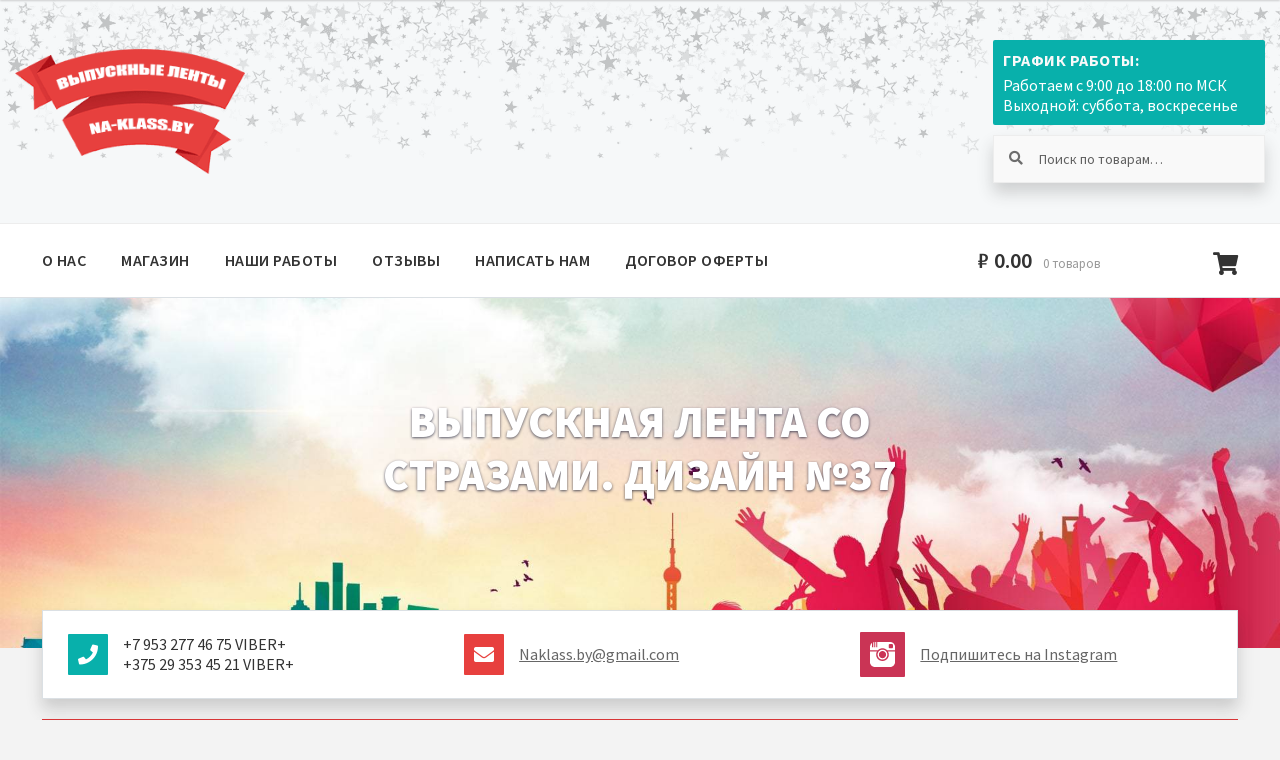

--- FILE ---
content_type: text/html; charset=UTF-8
request_url: https://na-klass.by/product/%D0%B2%D1%8B%D0%BF%D1%83%D1%81%D0%BA%D0%BD%D0%B0%D1%8F-%D0%BB%D0%B5%D0%BD%D1%82%D0%B0-%D1%81%D0%BE-%D1%81%D1%82%D1%80%D0%B0%D0%B7%D0%B0%D0%BC%D0%B8-%D0%B4%D0%B8%D0%B7%D0%B0%D0%B9%D0%BD-%E2%84%9637/
body_size: 27945
content:
<!doctype html>
<html lang="ru-RU">
<head>
<meta charset="UTF-8">
<meta name="viewport" content="width=device-width, initial-scale=1, maximum-scale=2.0">
<meta name="google-site-verification" content="XHdMgJvwu1rmb2z3lqNQQUKoR6XZ8m2AuaIcg3__Kj0" />

<!-- End Google Tag Manager -->
<!-- Global site tag (gtag.js) - Google Analytics -->
<script async src="https://www.googletagmanager.com/gtag/js?id=UA-138655111-1"></script>
<script>
  window.dataLayer = window.dataLayer || [];
  function gtag(){dataLayer.push(arguments);}
  gtag('js', new Date());

  gtag('config', 'UA-138655111-1');
</script>

<link rel="profile" href="https://gmpg.org/xfn/11">
<link rel="pingback" href="https://na-klass.by/xmlrpc.php">

<meta name='robots' content='max-image-preview:large' />

	<!-- This site is optimized with the Yoast SEO plugin v14.9 - https://yoast.com/wordpress/plugins/seo/ -->
	<title>Выпускная лента со стразами. Дизайн №37 - Выпускные ленты 2026. Любой дизайн и цвет лент</title>
	<meta name="description" content="Ленты для выпускников 9 класса" />
	<meta name="robots" content="index, follow, max-snippet:-1, max-image-preview:large, max-video-preview:-1" />
	<link rel="canonical" href="https://na-klass.by/product/выпускная-лента-со-стразами-дизайн-№37/" />
	<meta property="og:locale" content="ru_RU" />
	<meta property="og:type" content="article" />
	<meta property="og:title" content="Выпускная лента со стразами. Дизайн №37 - Выпускные ленты 2026. Любой дизайн и цвет лент" />
	<meta property="og:description" content="Ленты для выпускников 9 класса" />
	<meta property="og:url" content="https://na-klass.by/product/выпускная-лента-со-стразами-дизайн-№37/" />
	<meta property="og:site_name" content="Выпускные ленты 2026. Любой дизайн и цвет лент" />
	<meta property="article:modified_time" content="2025-11-21T12:18:34+00:00" />
	<meta property="og:image" content="https://na-klass.by/wp-content/uploads/2019/10/vypusknye-lenty-dlya-uchenikov-3-24.jpg" />
	<meta property="og:image:width" content="1920" />
	<meta property="og:image:height" content="1280" />
	<meta name="twitter:card" content="summary_large_image" />
	<script type="application/ld+json" class="yoast-schema-graph">{"@context":"https://schema.org","@graph":[{"@type":"Organization","@id":"https://na-klass.by/#organization","name":"Na-klass.by","url":"https://na-klass.by/","sameAs":["https://www.instagram.com/vipysknie_lenti_2021/"],"logo":{"@type":"ImageObject","@id":"https://na-klass.by/#logo","inLanguage":"ru-RU","url":"https://na-klass.by/wp-content/uploads/2019/09/LOGO-min.png","width":270,"height":146,"caption":"Na-klass.by"},"image":{"@id":"https://na-klass.by/#logo"}},{"@type":"WebSite","@id":"https://na-klass.by/#website","url":"https://na-klass.by/","name":"\u0412\u044b\u043f\u0443\u0441\u043a\u043d\u044b\u0435 \u043b\u0435\u043d\u0442\u044b 2021. \u041b\u044e\u0431\u043e\u0439 \u0434\u0438\u0437\u0430\u0439\u043d \u0438 \u0446\u0432\u0435\u0442 \u043b\u0435\u043d\u0442","description":"\u0411\u043e\u043b\u044c\u0448\u043e\u0439 \u0432\u044b\u0431\u043e\u0440 \u0442\u043e\u0432\u0430\u0440\u043e\u0432 \u0434\u043b\u044f \u0432\u044b\u043f\u0443\u0441\u043a\u043d\u0438\u043a\u043e\u0432","publisher":{"@id":"https://na-klass.by/#organization"},"potentialAction":[{"@type":"SearchAction","target":"https://na-klass.by/?s={search_term_string}","query-input":"required name=search_term_string"}],"inLanguage":"ru-RU"},{"@type":"ImageObject","@id":"https://na-klass.by/product/%d0%b2%d1%8b%d0%bf%d1%83%d1%81%d0%ba%d0%bd%d0%b0%d1%8f-%d0%bb%d0%b5%d0%bd%d1%82%d0%b0-%d1%81%d0%be-%d1%81%d1%82%d1%80%d0%b0%d0%b7%d0%b0%d0%bc%d0%b8-%d0%b4%d0%b8%d0%b7%d0%b0%d0%b9%d0%bd-%e2%84%9637/#primaryimage","inLanguage":"ru-RU","url":"https://na-klass.by/wp-content/uploads/2019/10/vypusknye-lenty-dlya-uchenikov-3-24.jpg","width":1920,"height":1280,"caption":"\u0437\u0430\u043a\u0430\u0437 \u0432\u044b\u043f\u0443\u0441\u043a\u043d\u044b\u0445 \u043b\u0435\u043d\u0442 \u0441\u043e \u0441\u0442\u0440\u0430\u0437\u0430\u043c\u0438"},{"@type":"WebPage","@id":"https://na-klass.by/product/%d0%b2%d1%8b%d0%bf%d1%83%d1%81%d0%ba%d0%bd%d0%b0%d1%8f-%d0%bb%d0%b5%d0%bd%d1%82%d0%b0-%d1%81%d0%be-%d1%81%d1%82%d1%80%d0%b0%d0%b7%d0%b0%d0%bc%d0%b8-%d0%b4%d0%b8%d0%b7%d0%b0%d0%b9%d0%bd-%e2%84%9637/#webpage","url":"https://na-klass.by/product/%d0%b2%d1%8b%d0%bf%d1%83%d1%81%d0%ba%d0%bd%d0%b0%d1%8f-%d0%bb%d0%b5%d0%bd%d1%82%d0%b0-%d1%81%d0%be-%d1%81%d1%82%d1%80%d0%b0%d0%b7%d0%b0%d0%bc%d0%b8-%d0%b4%d0%b8%d0%b7%d0%b0%d0%b9%d0%bd-%e2%84%9637/","name":"\u0412\u044b\u043f\u0443\u0441\u043a\u043d\u0430\u044f \u043b\u0435\u043d\u0442\u0430 \u0441\u043e \u0441\u0442\u0440\u0430\u0437\u0430\u043c\u0438. \u0414\u0438\u0437\u0430\u0439\u043d \u211637 - \u0412\u044b\u043f\u0443\u0441\u043a\u043d\u044b\u0435 \u043b\u0435\u043d\u0442\u044b 2026. \u041b\u044e\u0431\u043e\u0439 \u0434\u0438\u0437\u0430\u0439\u043d \u0438 \u0446\u0432\u0435\u0442 \u043b\u0435\u043d\u0442","isPartOf":{"@id":"https://na-klass.by/#website"},"primaryImageOfPage":{"@id":"https://na-klass.by/product/%d0%b2%d1%8b%d0%bf%d1%83%d1%81%d0%ba%d0%bd%d0%b0%d1%8f-%d0%bb%d0%b5%d0%bd%d1%82%d0%b0-%d1%81%d0%be-%d1%81%d1%82%d1%80%d0%b0%d0%b7%d0%b0%d0%bc%d0%b8-%d0%b4%d0%b8%d0%b7%d0%b0%d0%b9%d0%bd-%e2%84%9637/#primaryimage"},"datePublished":"2019-10-08T04:01:17+00:00","dateModified":"2025-11-21T12:18:34+00:00","description":"\u041b\u0435\u043d\u0442\u044b \u0434\u043b\u044f \u0432\u044b\u043f\u0443\u0441\u043a\u043d\u0438\u043a\u043e\u0432 9 \u043a\u043b\u0430\u0441\u0441\u0430","inLanguage":"ru-RU","potentialAction":[{"@type":"ReadAction","target":["https://na-klass.by/product/%d0%b2%d1%8b%d0%bf%d1%83%d1%81%d0%ba%d0%bd%d0%b0%d1%8f-%d0%bb%d0%b5%d0%bd%d1%82%d0%b0-%d1%81%d0%be-%d1%81%d1%82%d1%80%d0%b0%d0%b7%d0%b0%d0%bc%d0%b8-%d0%b4%d0%b8%d0%b7%d0%b0%d0%b9%d0%bd-%e2%84%9637/"]}]}]}</script>
	<!-- / Yoast SEO plugin. -->


<link rel='dns-prefetch' href='//fonts.googleapis.com' />
<link rel="alternate" type="application/rss+xml" title="Выпускные ленты 2026. Любой дизайн и цвет лент &raquo; Лента" href="https://na-klass.by/feed/" />
<link rel="alternate" type="application/rss+xml" title="Выпускные ленты 2026. Любой дизайн и цвет лент &raquo; Лента комментариев" href="https://na-klass.by/comments/feed/" />
<link rel="alternate" type="application/rss+xml" title="Выпускные ленты 2026. Любой дизайн и цвет лент &raquo; Лента комментариев к &laquo;Выпускная лента со стразами. Дизайн №37&raquo;" href="https://na-klass.by/product/%d0%b2%d1%8b%d0%bf%d1%83%d1%81%d0%ba%d0%bd%d0%b0%d1%8f-%d0%bb%d0%b5%d0%bd%d1%82%d0%b0-%d1%81%d0%be-%d1%81%d1%82%d1%80%d0%b0%d0%b7%d0%b0%d0%bc%d0%b8-%d0%b4%d0%b8%d0%b7%d0%b0%d0%b9%d0%bd-%e2%84%9637/feed/" />
<script type="text/javascript">
/* <![CDATA[ */
window._wpemojiSettings = {"baseUrl":"https:\/\/s.w.org\/images\/core\/emoji\/14.0.0\/72x72\/","ext":".png","svgUrl":"https:\/\/s.w.org\/images\/core\/emoji\/14.0.0\/svg\/","svgExt":".svg","source":{"concatemoji":"https:\/\/na-klass.by\/wp-includes\/js\/wp-emoji-release.min.js?ver=6.4.7"}};
/*! This file is auto-generated */
!function(i,n){var o,s,e;function c(e){try{var t={supportTests:e,timestamp:(new Date).valueOf()};sessionStorage.setItem(o,JSON.stringify(t))}catch(e){}}function p(e,t,n){e.clearRect(0,0,e.canvas.width,e.canvas.height),e.fillText(t,0,0);var t=new Uint32Array(e.getImageData(0,0,e.canvas.width,e.canvas.height).data),r=(e.clearRect(0,0,e.canvas.width,e.canvas.height),e.fillText(n,0,0),new Uint32Array(e.getImageData(0,0,e.canvas.width,e.canvas.height).data));return t.every(function(e,t){return e===r[t]})}function u(e,t,n){switch(t){case"flag":return n(e,"\ud83c\udff3\ufe0f\u200d\u26a7\ufe0f","\ud83c\udff3\ufe0f\u200b\u26a7\ufe0f")?!1:!n(e,"\ud83c\uddfa\ud83c\uddf3","\ud83c\uddfa\u200b\ud83c\uddf3")&&!n(e,"\ud83c\udff4\udb40\udc67\udb40\udc62\udb40\udc65\udb40\udc6e\udb40\udc67\udb40\udc7f","\ud83c\udff4\u200b\udb40\udc67\u200b\udb40\udc62\u200b\udb40\udc65\u200b\udb40\udc6e\u200b\udb40\udc67\u200b\udb40\udc7f");case"emoji":return!n(e,"\ud83e\udef1\ud83c\udffb\u200d\ud83e\udef2\ud83c\udfff","\ud83e\udef1\ud83c\udffb\u200b\ud83e\udef2\ud83c\udfff")}return!1}function f(e,t,n){var r="undefined"!=typeof WorkerGlobalScope&&self instanceof WorkerGlobalScope?new OffscreenCanvas(300,150):i.createElement("canvas"),a=r.getContext("2d",{willReadFrequently:!0}),o=(a.textBaseline="top",a.font="600 32px Arial",{});return e.forEach(function(e){o[e]=t(a,e,n)}),o}function t(e){var t=i.createElement("script");t.src=e,t.defer=!0,i.head.appendChild(t)}"undefined"!=typeof Promise&&(o="wpEmojiSettingsSupports",s=["flag","emoji"],n.supports={everything:!0,everythingExceptFlag:!0},e=new Promise(function(e){i.addEventListener("DOMContentLoaded",e,{once:!0})}),new Promise(function(t){var n=function(){try{var e=JSON.parse(sessionStorage.getItem(o));if("object"==typeof e&&"number"==typeof e.timestamp&&(new Date).valueOf()<e.timestamp+604800&&"object"==typeof e.supportTests)return e.supportTests}catch(e){}return null}();if(!n){if("undefined"!=typeof Worker&&"undefined"!=typeof OffscreenCanvas&&"undefined"!=typeof URL&&URL.createObjectURL&&"undefined"!=typeof Blob)try{var e="postMessage("+f.toString()+"("+[JSON.stringify(s),u.toString(),p.toString()].join(",")+"));",r=new Blob([e],{type:"text/javascript"}),a=new Worker(URL.createObjectURL(r),{name:"wpTestEmojiSupports"});return void(a.onmessage=function(e){c(n=e.data),a.terminate(),t(n)})}catch(e){}c(n=f(s,u,p))}t(n)}).then(function(e){for(var t in e)n.supports[t]=e[t],n.supports.everything=n.supports.everything&&n.supports[t],"flag"!==t&&(n.supports.everythingExceptFlag=n.supports.everythingExceptFlag&&n.supports[t]);n.supports.everythingExceptFlag=n.supports.everythingExceptFlag&&!n.supports.flag,n.DOMReady=!1,n.readyCallback=function(){n.DOMReady=!0}}).then(function(){return e}).then(function(){var e;n.supports.everything||(n.readyCallback(),(e=n.source||{}).concatemoji?t(e.concatemoji):e.wpemoji&&e.twemoji&&(t(e.twemoji),t(e.wpemoji)))}))}((window,document),window._wpemojiSettings);
/* ]]> */
</script>
<link rel='stylesheet' id='dashicons-css' href='https://na-klass.by/wp-includes/css/dashicons.min.css?ver=6.4.7' type='text/css' media='all' />
<style id='wp-emoji-styles-inline-css' type='text/css'>

	img.wp-smiley, img.emoji {
		display: inline !important;
		border: none !important;
		box-shadow: none !important;
		height: 1em !important;
		width: 1em !important;
		margin: 0 0.07em !important;
		vertical-align: -0.1em !important;
		background: none !important;
		padding: 0 !important;
	}
</style>
<link rel='stylesheet' id='wp-block-library-css' href='https://na-klass.by/wp-includes/css/dist/block-library/style.min.css?ver=6.4.7' type='text/css' media='all' />
<style id='wp-block-library-theme-inline-css' type='text/css'>
.wp-block-audio figcaption{color:#555;font-size:13px;text-align:center}.is-dark-theme .wp-block-audio figcaption{color:hsla(0,0%,100%,.65)}.wp-block-audio{margin:0 0 1em}.wp-block-code{border:1px solid #ccc;border-radius:4px;font-family:Menlo,Consolas,monaco,monospace;padding:.8em 1em}.wp-block-embed figcaption{color:#555;font-size:13px;text-align:center}.is-dark-theme .wp-block-embed figcaption{color:hsla(0,0%,100%,.65)}.wp-block-embed{margin:0 0 1em}.blocks-gallery-caption{color:#555;font-size:13px;text-align:center}.is-dark-theme .blocks-gallery-caption{color:hsla(0,0%,100%,.65)}.wp-block-image figcaption{color:#555;font-size:13px;text-align:center}.is-dark-theme .wp-block-image figcaption{color:hsla(0,0%,100%,.65)}.wp-block-image{margin:0 0 1em}.wp-block-pullquote{border-bottom:4px solid;border-top:4px solid;color:currentColor;margin-bottom:1.75em}.wp-block-pullquote cite,.wp-block-pullquote footer,.wp-block-pullquote__citation{color:currentColor;font-size:.8125em;font-style:normal;text-transform:uppercase}.wp-block-quote{border-left:.25em solid;margin:0 0 1.75em;padding-left:1em}.wp-block-quote cite,.wp-block-quote footer{color:currentColor;font-size:.8125em;font-style:normal;position:relative}.wp-block-quote.has-text-align-right{border-left:none;border-right:.25em solid;padding-left:0;padding-right:1em}.wp-block-quote.has-text-align-center{border:none;padding-left:0}.wp-block-quote.is-large,.wp-block-quote.is-style-large,.wp-block-quote.is-style-plain{border:none}.wp-block-search .wp-block-search__label{font-weight:700}.wp-block-search__button{border:1px solid #ccc;padding:.375em .625em}:where(.wp-block-group.has-background){padding:1.25em 2.375em}.wp-block-separator.has-css-opacity{opacity:.4}.wp-block-separator{border:none;border-bottom:2px solid;margin-left:auto;margin-right:auto}.wp-block-separator.has-alpha-channel-opacity{opacity:1}.wp-block-separator:not(.is-style-wide):not(.is-style-dots){width:100px}.wp-block-separator.has-background:not(.is-style-dots){border-bottom:none;height:1px}.wp-block-separator.has-background:not(.is-style-wide):not(.is-style-dots){height:2px}.wp-block-table{margin:0 0 1em}.wp-block-table td,.wp-block-table th{word-break:normal}.wp-block-table figcaption{color:#555;font-size:13px;text-align:center}.is-dark-theme .wp-block-table figcaption{color:hsla(0,0%,100%,.65)}.wp-block-video figcaption{color:#555;font-size:13px;text-align:center}.is-dark-theme .wp-block-video figcaption{color:hsla(0,0%,100%,.65)}.wp-block-video{margin:0 0 1em}.wp-block-template-part.has-background{margin-bottom:0;margin-top:0;padding:1.25em 2.375em}
</style>
<link rel='stylesheet' id='wc-block-style-css' href='https://na-klass.by/wp-content/plugins/woocommerce/assets/css/blocks/style.css?ver=3.6.1' type='text/css' media='all' />
<style id='classic-theme-styles-inline-css' type='text/css'>
/*! This file is auto-generated */
.wp-block-button__link{color:#fff;background-color:#32373c;border-radius:9999px;box-shadow:none;text-decoration:none;padding:calc(.667em + 2px) calc(1.333em + 2px);font-size:1.125em}.wp-block-file__button{background:#32373c;color:#fff;text-decoration:none}
</style>
<style id='global-styles-inline-css' type='text/css'>
body{--wp--preset--color--black: #000000;--wp--preset--color--cyan-bluish-gray: #abb8c3;--wp--preset--color--white: #ffffff;--wp--preset--color--pale-pink: #f78da7;--wp--preset--color--vivid-red: #cf2e2e;--wp--preset--color--luminous-vivid-orange: #ff6900;--wp--preset--color--luminous-vivid-amber: #fcb900;--wp--preset--color--light-green-cyan: #7bdcb5;--wp--preset--color--vivid-green-cyan: #00d084;--wp--preset--color--pale-cyan-blue: #8ed1fc;--wp--preset--color--vivid-cyan-blue: #0693e3;--wp--preset--color--vivid-purple: #9b51e0;--wp--preset--gradient--vivid-cyan-blue-to-vivid-purple: linear-gradient(135deg,rgba(6,147,227,1) 0%,rgb(155,81,224) 100%);--wp--preset--gradient--light-green-cyan-to-vivid-green-cyan: linear-gradient(135deg,rgb(122,220,180) 0%,rgb(0,208,130) 100%);--wp--preset--gradient--luminous-vivid-amber-to-luminous-vivid-orange: linear-gradient(135deg,rgba(252,185,0,1) 0%,rgba(255,105,0,1) 100%);--wp--preset--gradient--luminous-vivid-orange-to-vivid-red: linear-gradient(135deg,rgba(255,105,0,1) 0%,rgb(207,46,46) 100%);--wp--preset--gradient--very-light-gray-to-cyan-bluish-gray: linear-gradient(135deg,rgb(238,238,238) 0%,rgb(169,184,195) 100%);--wp--preset--gradient--cool-to-warm-spectrum: linear-gradient(135deg,rgb(74,234,220) 0%,rgb(151,120,209) 20%,rgb(207,42,186) 40%,rgb(238,44,130) 60%,rgb(251,105,98) 80%,rgb(254,248,76) 100%);--wp--preset--gradient--blush-light-purple: linear-gradient(135deg,rgb(255,206,236) 0%,rgb(152,150,240) 100%);--wp--preset--gradient--blush-bordeaux: linear-gradient(135deg,rgb(254,205,165) 0%,rgb(254,45,45) 50%,rgb(107,0,62) 100%);--wp--preset--gradient--luminous-dusk: linear-gradient(135deg,rgb(255,203,112) 0%,rgb(199,81,192) 50%,rgb(65,88,208) 100%);--wp--preset--gradient--pale-ocean: linear-gradient(135deg,rgb(255,245,203) 0%,rgb(182,227,212) 50%,rgb(51,167,181) 100%);--wp--preset--gradient--electric-grass: linear-gradient(135deg,rgb(202,248,128) 0%,rgb(113,206,126) 100%);--wp--preset--gradient--midnight: linear-gradient(135deg,rgb(2,3,129) 0%,rgb(40,116,252) 100%);--wp--preset--font-size--small: 13px;--wp--preset--font-size--medium: 20px;--wp--preset--font-size--large: 36px;--wp--preset--font-size--x-large: 42px;--wp--preset--spacing--20: 0.44rem;--wp--preset--spacing--30: 0.67rem;--wp--preset--spacing--40: 1rem;--wp--preset--spacing--50: 1.5rem;--wp--preset--spacing--60: 2.25rem;--wp--preset--spacing--70: 3.38rem;--wp--preset--spacing--80: 5.06rem;--wp--preset--shadow--natural: 6px 6px 9px rgba(0, 0, 0, 0.2);--wp--preset--shadow--deep: 12px 12px 50px rgba(0, 0, 0, 0.4);--wp--preset--shadow--sharp: 6px 6px 0px rgba(0, 0, 0, 0.2);--wp--preset--shadow--outlined: 6px 6px 0px -3px rgba(255, 255, 255, 1), 6px 6px rgba(0, 0, 0, 1);--wp--preset--shadow--crisp: 6px 6px 0px rgba(0, 0, 0, 1);}:where(.is-layout-flex){gap: 0.5em;}:where(.is-layout-grid){gap: 0.5em;}body .is-layout-flow > .alignleft{float: left;margin-inline-start: 0;margin-inline-end: 2em;}body .is-layout-flow > .alignright{float: right;margin-inline-start: 2em;margin-inline-end: 0;}body .is-layout-flow > .aligncenter{margin-left: auto !important;margin-right: auto !important;}body .is-layout-constrained > .alignleft{float: left;margin-inline-start: 0;margin-inline-end: 2em;}body .is-layout-constrained > .alignright{float: right;margin-inline-start: 2em;margin-inline-end: 0;}body .is-layout-constrained > .aligncenter{margin-left: auto !important;margin-right: auto !important;}body .is-layout-constrained > :where(:not(.alignleft):not(.alignright):not(.alignfull)){max-width: var(--wp--style--global--content-size);margin-left: auto !important;margin-right: auto !important;}body .is-layout-constrained > .alignwide{max-width: var(--wp--style--global--wide-size);}body .is-layout-flex{display: flex;}body .is-layout-flex{flex-wrap: wrap;align-items: center;}body .is-layout-flex > *{margin: 0;}body .is-layout-grid{display: grid;}body .is-layout-grid > *{margin: 0;}:where(.wp-block-columns.is-layout-flex){gap: 2em;}:where(.wp-block-columns.is-layout-grid){gap: 2em;}:where(.wp-block-post-template.is-layout-flex){gap: 1.25em;}:where(.wp-block-post-template.is-layout-grid){gap: 1.25em;}.has-black-color{color: var(--wp--preset--color--black) !important;}.has-cyan-bluish-gray-color{color: var(--wp--preset--color--cyan-bluish-gray) !important;}.has-white-color{color: var(--wp--preset--color--white) !important;}.has-pale-pink-color{color: var(--wp--preset--color--pale-pink) !important;}.has-vivid-red-color{color: var(--wp--preset--color--vivid-red) !important;}.has-luminous-vivid-orange-color{color: var(--wp--preset--color--luminous-vivid-orange) !important;}.has-luminous-vivid-amber-color{color: var(--wp--preset--color--luminous-vivid-amber) !important;}.has-light-green-cyan-color{color: var(--wp--preset--color--light-green-cyan) !important;}.has-vivid-green-cyan-color{color: var(--wp--preset--color--vivid-green-cyan) !important;}.has-pale-cyan-blue-color{color: var(--wp--preset--color--pale-cyan-blue) !important;}.has-vivid-cyan-blue-color{color: var(--wp--preset--color--vivid-cyan-blue) !important;}.has-vivid-purple-color{color: var(--wp--preset--color--vivid-purple) !important;}.has-black-background-color{background-color: var(--wp--preset--color--black) !important;}.has-cyan-bluish-gray-background-color{background-color: var(--wp--preset--color--cyan-bluish-gray) !important;}.has-white-background-color{background-color: var(--wp--preset--color--white) !important;}.has-pale-pink-background-color{background-color: var(--wp--preset--color--pale-pink) !important;}.has-vivid-red-background-color{background-color: var(--wp--preset--color--vivid-red) !important;}.has-luminous-vivid-orange-background-color{background-color: var(--wp--preset--color--luminous-vivid-orange) !important;}.has-luminous-vivid-amber-background-color{background-color: var(--wp--preset--color--luminous-vivid-amber) !important;}.has-light-green-cyan-background-color{background-color: var(--wp--preset--color--light-green-cyan) !important;}.has-vivid-green-cyan-background-color{background-color: var(--wp--preset--color--vivid-green-cyan) !important;}.has-pale-cyan-blue-background-color{background-color: var(--wp--preset--color--pale-cyan-blue) !important;}.has-vivid-cyan-blue-background-color{background-color: var(--wp--preset--color--vivid-cyan-blue) !important;}.has-vivid-purple-background-color{background-color: var(--wp--preset--color--vivid-purple) !important;}.has-black-border-color{border-color: var(--wp--preset--color--black) !important;}.has-cyan-bluish-gray-border-color{border-color: var(--wp--preset--color--cyan-bluish-gray) !important;}.has-white-border-color{border-color: var(--wp--preset--color--white) !important;}.has-pale-pink-border-color{border-color: var(--wp--preset--color--pale-pink) !important;}.has-vivid-red-border-color{border-color: var(--wp--preset--color--vivid-red) !important;}.has-luminous-vivid-orange-border-color{border-color: var(--wp--preset--color--luminous-vivid-orange) !important;}.has-luminous-vivid-amber-border-color{border-color: var(--wp--preset--color--luminous-vivid-amber) !important;}.has-light-green-cyan-border-color{border-color: var(--wp--preset--color--light-green-cyan) !important;}.has-vivid-green-cyan-border-color{border-color: var(--wp--preset--color--vivid-green-cyan) !important;}.has-pale-cyan-blue-border-color{border-color: var(--wp--preset--color--pale-cyan-blue) !important;}.has-vivid-cyan-blue-border-color{border-color: var(--wp--preset--color--vivid-cyan-blue) !important;}.has-vivid-purple-border-color{border-color: var(--wp--preset--color--vivid-purple) !important;}.has-vivid-cyan-blue-to-vivid-purple-gradient-background{background: var(--wp--preset--gradient--vivid-cyan-blue-to-vivid-purple) !important;}.has-light-green-cyan-to-vivid-green-cyan-gradient-background{background: var(--wp--preset--gradient--light-green-cyan-to-vivid-green-cyan) !important;}.has-luminous-vivid-amber-to-luminous-vivid-orange-gradient-background{background: var(--wp--preset--gradient--luminous-vivid-amber-to-luminous-vivid-orange) !important;}.has-luminous-vivid-orange-to-vivid-red-gradient-background{background: var(--wp--preset--gradient--luminous-vivid-orange-to-vivid-red) !important;}.has-very-light-gray-to-cyan-bluish-gray-gradient-background{background: var(--wp--preset--gradient--very-light-gray-to-cyan-bluish-gray) !important;}.has-cool-to-warm-spectrum-gradient-background{background: var(--wp--preset--gradient--cool-to-warm-spectrum) !important;}.has-blush-light-purple-gradient-background{background: var(--wp--preset--gradient--blush-light-purple) !important;}.has-blush-bordeaux-gradient-background{background: var(--wp--preset--gradient--blush-bordeaux) !important;}.has-luminous-dusk-gradient-background{background: var(--wp--preset--gradient--luminous-dusk) !important;}.has-pale-ocean-gradient-background{background: var(--wp--preset--gradient--pale-ocean) !important;}.has-electric-grass-gradient-background{background: var(--wp--preset--gradient--electric-grass) !important;}.has-midnight-gradient-background{background: var(--wp--preset--gradient--midnight) !important;}.has-small-font-size{font-size: var(--wp--preset--font-size--small) !important;}.has-medium-font-size{font-size: var(--wp--preset--font-size--medium) !important;}.has-large-font-size{font-size: var(--wp--preset--font-size--large) !important;}.has-x-large-font-size{font-size: var(--wp--preset--font-size--x-large) !important;}
.wp-block-navigation a:where(:not(.wp-element-button)){color: inherit;}
:where(.wp-block-post-template.is-layout-flex){gap: 1.25em;}:where(.wp-block-post-template.is-layout-grid){gap: 1.25em;}
:where(.wp-block-columns.is-layout-flex){gap: 2em;}:where(.wp-block-columns.is-layout-grid){gap: 2em;}
.wp-block-pullquote{font-size: 1.5em;line-height: 1.6;}
</style>
<link rel='stylesheet' id='contact-form-7-css' href='https://na-klass.by/wp-content/plugins/contact-form-7/includes/css/styles.css?ver=5.1.1' type='text/css' media='all' />
<link rel='stylesheet' id='photoswipe-css' href='https://na-klass.by/wp-content/plugins/woocommerce/assets/css/photoswipe/photoswipe.css?ver=3.6.1' type='text/css' media='all' />
<link rel='stylesheet' id='photoswipe-default-skin-css' href='https://na-klass.by/wp-content/plugins/woocommerce/assets/css/photoswipe/default-skin/default-skin.css?ver=3.6.1' type='text/css' media='all' />
<style id='woocommerce-inline-inline-css' type='text/css'>
.woocommerce form .form-row .required { visibility: visible; }
</style>
<link rel='stylesheet' id='storefront-style-css' href='https://na-klass.by/wp-content/themes/storefront/style.css?ver=2.4.24' type='text/css' media='all' />
<style id='storefront-style-inline-css' type='text/css'>

			.main-navigation ul li a,
			.site-title a,
			ul.menu li a,
			.site-branding h1 a,
			.site-footer .storefront-handheld-footer-bar a:not(.button),
			button.menu-toggle,
			button.menu-toggle:hover,
			.handheld-navigation .dropdown-toggle {
				color: #333333;
			}

			button.menu-toggle,
			button.menu-toggle:hover {
				border-color: #333333;
			}

			.main-navigation ul li a:hover,
			.main-navigation ul li:hover > a,
			.site-title a:hover,
			.site-header ul.menu li.current-menu-item > a {
				color: #747474;
			}

			table th {
				background-color: #f8f8f8;
			}

			table tbody td {
				background-color: #fdfdfd;
			}

			table tbody tr:nth-child(2n) td,
			fieldset,
			fieldset legend {
				background-color: #fbfbfb;
			}

			.site-header,
			.secondary-navigation ul ul,
			.main-navigation ul.menu > li.menu-item-has-children:after,
			.secondary-navigation ul.menu ul,
			.storefront-handheld-footer-bar,
			.storefront-handheld-footer-bar ul li > a,
			.storefront-handheld-footer-bar ul li.search .site-search,
			button.menu-toggle,
			button.menu-toggle:hover {
				background-color: #eaeff3;
			}

			p.site-description,
			.site-header,
			.storefront-handheld-footer-bar {
				color: #404040;
			}

			button.menu-toggle:after,
			button.menu-toggle:before,
			button.menu-toggle span:before {
				background-color: #333333;
			}

			h1, h2, h3, h4, h5, h6 {
				color: #333333;
			}

			.widget h1 {
				border-bottom-color: #333333;
			}

			body,
			.secondary-navigation a {
				color: #6d6d6d;
			}

			.widget-area .widget a,
			.hentry .entry-header .posted-on a,
			.hentry .entry-header .post-author a,
			.hentry .entry-header .post-comments a,
			.hentry .entry-header .byline a {
				color: #727272;
			}

			a  {
				color: #96588a;
			}

			a:focus,
			.button:focus,
			.button.alt:focus,
			button:focus,
			input[type="button"]:focus,
			input[type="reset"]:focus,
			input[type="submit"]:focus {
				outline-color: #96588a;
			}

			button, input[type="button"], input[type="reset"], input[type="submit"], .button, .widget a.button {
				background-color: #eeeeee;
				border-color: #eeeeee;
				color: #333333;
			}

			button:hover, input[type="button"]:hover, input[type="reset"]:hover, input[type="submit"]:hover, .button:hover, .widget a.button:hover {
				background-color: #d5d5d5;
				border-color: #d5d5d5;
				color: #333333;
			}

			button.alt, input[type="button"].alt, input[type="reset"].alt, input[type="submit"].alt, .button.alt, .widget-area .widget a.button.alt {
				background-color: #333333;
				border-color: #333333;
				color: #ffffff;
			}

			button.alt:hover, input[type="button"].alt:hover, input[type="reset"].alt:hover, input[type="submit"].alt:hover, .button.alt:hover, .widget-area .widget a.button.alt:hover {
				background-color: #1a1a1a;
				border-color: #1a1a1a;
				color: #ffffff;
			}

			.pagination .page-numbers li .page-numbers.current {
				background-color: #e6e6e6;
				color: #636363;
			}

			#comments .comment-list .comment-content .comment-text {
				background-color: #f8f8f8;
			}

			.site-footer {
				background-color: #f0f0f0;
				color: #6d6d6d;
			}

			.site-footer a:not(.button) {
				color: #333333;
			}

			.site-footer h1, .site-footer h2, .site-footer h3, .site-footer h4, .site-footer h5, .site-footer h6 {
				color: #333333;
			}

			.page-template-template-homepage.has-post-thumbnail .type-page.has-post-thumbnail .entry-title {
				color: #000000;
			}

			.page-template-template-homepage.has-post-thumbnail .type-page.has-post-thumbnail .entry-content {
				color: #000000;
			}

			@media screen and ( min-width: 768px ) {
				.secondary-navigation ul.menu a:hover {
					color: #595959;
				}

				.secondary-navigation ul.menu a {
					color: #404040;
				}

				.main-navigation ul.menu ul.sub-menu,
				.main-navigation ul.nav-menu ul.children {
					background-color: #dbe0e4;
				}

				.site-header {
					border-bottom-color: #dbe0e4;
				}
			}
</style>
<link rel='stylesheet' id='storefront-gutenberg-blocks-css' href='https://na-klass.by/wp-content/themes/storefront/assets/css/base/gutenberg-blocks.css?ver=2.4.24' type='text/css' media='all' />
<style id='storefront-gutenberg-blocks-inline-css' type='text/css'>

				.wp-block-button__link:not(.has-text-color) {
					color: #333333;
				}

				.wp-block-button__link:not(.has-text-color):hover,
				.wp-block-button__link:not(.has-text-color):focus,
				.wp-block-button__link:not(.has-text-color):active {
					color: #333333;
				}

				.wp-block-button__link:not(.has-background) {
					background-color: #eeeeee;
				}

				.wp-block-button__link:not(.has-background):hover,
				.wp-block-button__link:not(.has-background):focus,
				.wp-block-button__link:not(.has-background):active {
					border-color: #d5d5d5;
					background-color: #d5d5d5;
				}

				.wp-block-quote footer,
				.wp-block-quote cite,
				.wp-block-quote__citation {
					color: #6d6d6d;
				}

				.wp-block-pullquote cite,
				.wp-block-pullquote footer,
				.wp-block-pullquote__citation {
					color: #6d6d6d;
				}

				.wp-block-image figcaption {
					color: #6d6d6d;
				}

				.wp-block-separator.is-style-dots::before {
					color: #333333;
				}

				.wp-block-file a.wp-block-file__button {
					color: #333333;
					background-color: #eeeeee;
					border-color: #eeeeee;
				}

				.wp-block-file a.wp-block-file__button:hover,
				.wp-block-file a.wp-block-file__button:focus,
				.wp-block-file a.wp-block-file__button:active {
					color: #333333;
					background-color: #d5d5d5;
				}

				.wp-block-code,
				.wp-block-preformatted pre {
					color: #6d6d6d;
				}

				.wp-block-table:not( .is-style-stripes ) tbody tr:nth-child(2n) td {
					background-color: #fdfdfd;
				}
			
</style>
<link rel='stylesheet' id='storefront-icons-css' href='https://na-klass.by/wp-content/themes/storefront/assets/css/base/icons.css?ver=2.4.24' type='text/css' media='all' />
<link rel='stylesheet' id='storefront-fonts-css' href='https://fonts.googleapis.com/css?family=Source+Sans+Pro:400,300,300italic,400italic,600,700,900&#038;subset=latin%2Clatin-ext' type='text/css' media='all' />
<link rel='stylesheet' id='slb_core-css' href='https://na-klass.by/wp-content/plugins/simple-lightbox/client/css/app.css?ver=2.7.1' type='text/css' media='all' />
<link rel='stylesheet' id='storefront-woocommerce-style-css' href='https://na-klass.by/wp-content/themes/storefront/assets/css/woocommerce/woocommerce.css?ver=2.4.24' type='text/css' media='all' />
<style id='storefront-woocommerce-style-inline-css' type='text/css'>

			a.cart-contents,
			.site-header-cart .widget_shopping_cart a {
				color: #333333;
			}

			a.cart-contents:hover,
			.site-header-cart .widget_shopping_cart a:hover,
			.site-header-cart:hover > li > a {
				color: #747474;
			}

			table.cart td.product-remove,
			table.cart td.actions {
				border-top-color: #ffffff;
			}

			.storefront-handheld-footer-bar ul li.cart .count {
				background-color: #333333;
				color: #eaeff3;
				border-color: #eaeff3;
			}

			.woocommerce-tabs ul.tabs li.active a,
			ul.products li.product .price,
			.onsale,
			.widget_search form:before,
			.widget_product_search form:before {
				color: #6d6d6d;
			}

			.woocommerce-breadcrumb a,
			a.woocommerce-review-link,
			.product_meta a {
				color: #727272;
			}

			.onsale {
				border-color: #6d6d6d;
			}

			.star-rating span:before,
			.quantity .plus, .quantity .minus,
			p.stars a:hover:after,
			p.stars a:after,
			.star-rating span:before,
			#payment .payment_methods li input[type=radio]:first-child:checked+label:before {
				color: #96588a;
			}

			.widget_price_filter .ui-slider .ui-slider-range,
			.widget_price_filter .ui-slider .ui-slider-handle {
				background-color: #96588a;
			}

			.order_details {
				background-color: #f8f8f8;
			}

			.order_details > li {
				border-bottom: 1px dotted #e3e3e3;
			}

			.order_details:before,
			.order_details:after {
				background: -webkit-linear-gradient(transparent 0,transparent 0),-webkit-linear-gradient(135deg,#f8f8f8 33.33%,transparent 33.33%),-webkit-linear-gradient(45deg,#f8f8f8 33.33%,transparent 33.33%)
			}

			#order_review {
				background-color: #ffffff;
			}

			#payment .payment_methods > li .payment_box,
			#payment .place-order {
				background-color: #fafafa;
			}

			#payment .payment_methods > li:not(.woocommerce-notice) {
				background-color: #f5f5f5;
			}

			#payment .payment_methods > li:not(.woocommerce-notice):hover {
				background-color: #f0f0f0;
			}

			.woocommerce-pagination .page-numbers li .page-numbers.current {
				background-color: #e6e6e6;
				color: #636363;
			}

			.onsale,
			.woocommerce-pagination .page-numbers li .page-numbers:not(.current) {
				color: #6d6d6d;
			}

			p.stars a:before,
			p.stars a:hover~a:before,
			p.stars.selected a.active~a:before {
				color: #6d6d6d;
			}

			p.stars.selected a.active:before,
			p.stars:hover a:before,
			p.stars.selected a:not(.active):before,
			p.stars.selected a.active:before {
				color: #96588a;
			}

			.single-product div.product .woocommerce-product-gallery .woocommerce-product-gallery__trigger {
				background-color: #eeeeee;
				color: #333333;
			}

			.single-product div.product .woocommerce-product-gallery .woocommerce-product-gallery__trigger:hover {
				background-color: #d5d5d5;
				border-color: #d5d5d5;
				color: #333333;
			}

			.button.added_to_cart:focus,
			.button.wc-forward:focus {
				outline-color: #96588a;
			}

			.added_to_cart, .site-header-cart .widget_shopping_cart a.button {
				background-color: #eeeeee;
				border-color: #eeeeee;
				color: #333333;
			}

			.added_to_cart:hover, .site-header-cart .widget_shopping_cart a.button:hover {
				background-color: #d5d5d5;
				border-color: #d5d5d5;
				color: #333333;
			}

			.added_to_cart.alt, .added_to_cart, .widget a.button.checkout {
				background-color: #333333;
				border-color: #333333;
				color: #ffffff;
			}

			.added_to_cart.alt:hover, .added_to_cart:hover, .widget a.button.checkout:hover {
				background-color: #1a1a1a;
				border-color: #1a1a1a;
				color: #ffffff;
			}

			.button.loading {
				color: #eeeeee;
			}

			.button.loading:hover {
				background-color: #eeeeee;
			}

			.button.loading:after {
				color: #333333;
			}

			@media screen and ( min-width: 768px ) {
				.site-header-cart .widget_shopping_cart,
				.site-header .product_list_widget li .quantity {
					color: #404040;
				}

				.site-header-cart .widget_shopping_cart .buttons,
				.site-header-cart .widget_shopping_cart .total {
					background-color: #e0e5e9;
				}

				.site-header-cart .widget_shopping_cart {
					background-color: #dbe0e4;
				}
			}
				.storefront-product-pagination a {
					color: #6d6d6d;
					background-color: #ffffff;
				}
				.storefront-sticky-add-to-cart {
					color: #6d6d6d;
					background-color: #ffffff;
				}

				.storefront-sticky-add-to-cart a:not(.button) {
					color: #333333;
				}
</style>
<script type="text/javascript" src="https://na-klass.by/wp-includes/js/jquery/jquery.min.js?ver=3.7.1" id="jquery-core-js"></script>
<script type="text/javascript" src="https://na-klass.by/wp-includes/js/jquery/jquery-migrate.min.js?ver=3.4.1" id="jquery-migrate-js"></script>
<link rel="https://api.w.org/" href="https://na-klass.by/wp-json/" /><link rel="alternate" type="application/json" href="https://na-klass.by/wp-json/wp/v2/product/1060" /><link rel="EditURI" type="application/rsd+xml" title="RSD" href="https://na-klass.by/xmlrpc.php?rsd" />
<meta name="generator" content="WordPress 6.4.7" />
<meta name="generator" content="WooCommerce 3.6.1" />
<link rel='shortlink' href='https://na-klass.by/?p=1060' />
<link rel="alternate" type="application/json+oembed" href="https://na-klass.by/wp-json/oembed/1.0/embed?url=https%3A%2F%2Fna-klass.by%2Fproduct%2F%25d0%25b2%25d1%258b%25d0%25bf%25d1%2583%25d1%2581%25d0%25ba%25d0%25bd%25d0%25b0%25d1%258f-%25d0%25bb%25d0%25b5%25d0%25bd%25d1%2582%25d0%25b0-%25d1%2581%25d0%25be-%25d1%2581%25d1%2582%25d1%2580%25d0%25b0%25d0%25b7%25d0%25b0%25d0%25bc%25d0%25b8-%25d0%25b4%25d0%25b8%25d0%25b7%25d0%25b0%25d0%25b9%25d0%25bd-%25e2%2584%259637%2F" />
<link rel="alternate" type="text/xml+oembed" href="https://na-klass.by/wp-json/oembed/1.0/embed?url=https%3A%2F%2Fna-klass.by%2Fproduct%2F%25d0%25b2%25d1%258b%25d0%25bf%25d1%2583%25d1%2581%25d0%25ba%25d0%25bd%25d0%25b0%25d1%258f-%25d0%25bb%25d0%25b5%25d0%25bd%25d1%2582%25d0%25b0-%25d1%2581%25d0%25be-%25d1%2581%25d1%2582%25d1%2580%25d0%25b0%25d0%25b7%25d0%25b0%25d0%25bc%25d0%25b8-%25d0%25b4%25d0%25b8%25d0%25b7%25d0%25b0%25d0%25b9%25d0%25bd-%25e2%2584%259637%2F&#038;format=xml" />
<!-- Top.Mail.Ru counter -->
	<script type="text/javascript">
	var _tmr = window._tmr || (window._tmr = []);
	_tmr.push({id: "3315288", type: "pageView", start: (new Date()).getTime()});
	(function (d, w, id) {
	  if (d.getElementById(id)) return;
	  var ts = d.createElement("script"); ts.type = "text/javascript"; ts.async = true; ts.id = id;
	  ts.src = "https://top-fwz1.mail.ru/js/code.js";
	  var f = function () {var s = d.getElementsByTagName("script")[0]; s.parentNode.insertBefore(ts, s);};
	  if (w.opera == "[object Opera]") { d.addEventListener("DOMContentLoaded", f, false); } else { f(); }
	})(document, window, "tmr-code");
	</script>
	<!-- /Top.Mail.Ru counter -->	<noscript><style>.woocommerce-product-gallery{ opacity: 1 !important; }</style></noscript>
	
<!-- Facebook Pixel Code -->
<script type='text/javascript'>
!function(f,b,e,v,n,t,s){if(f.fbq)return;n=f.fbq=function(){n.callMethod?
n.callMethod.apply(n,arguments):n.queue.push(arguments)};if(!f._fbq)f._fbq=n;
n.push=n;n.loaded=!0;n.version='2.0';n.queue=[];t=b.createElement(e);t.async=!0;
t.src=v;s=b.getElementsByTagName(e)[0];s.parentNode.insertBefore(t,s)}(window,
document,'script','https://connect.facebook.net/en_US/fbevents.js');
</script>
<!-- End Facebook Pixel Code -->
<script type='text/javascript'>
  fbq('init', '434406954111790', [], {
    "agent": "wordpress-6.4.7-1.8.0"
});
</script><script type='text/javascript'>
  fbq('track', 'PageView', []);
</script>
<!-- Facebook Pixel Code -->
<noscript>
<img height="1" width="1" style="display:none" alt="fbpx"
src="https://www.facebook.com/tr?id=434406954111790&ev=PageView&noscript=1" />
</noscript>
<!-- End Facebook Pixel Code -->
	       
	       <script type="text/javascript">
	       
    	    var wccpf_opt = {
    	    	editable : "no",
    	        cloning : "no",
    	        location : "woocommerce_before_add_to_cart_button",
    	        validation : "yes",
    	        validation_type : "submit",
    	        ajax_pricing_rules_title : "hide",
    	        ajax_pricing_rules_title_header : "",
    		    ajax_pricing_rules_price_container_is : "default",
    	        ajax_price_replace_container : "",
    	        price_details : "1",
    	        color_picker_functions    : [],
    	        is_ajax_add_to_cart : "yes",
    	        is_page : "single"
    	    };
    	    </script>
	
	
				
    						
		<link rel="icon" href="https://na-klass.by/wp-content/uploads/2019/04/favicon-1-100x100.ico" sizes="32x32" />
<link rel="icon" href="https://na-klass.by/wp-content/uploads/2019/04/favicon-1.ico" sizes="192x192" />
<link rel="apple-touch-icon" href="https://na-klass.by/wp-content/uploads/2019/04/favicon-1.ico" />
<meta name="msapplication-TileImage" content="https://na-klass.by/wp-content/uploads/2019/04/favicon-1.ico" />

<link rel="favicon" href="https://na-klass.by/wp-content/uploads/2019/04/favicon-1.ico">

<!-- /Yandex.Metrika counter -->
<!— Begin Talk-Me {literal} —> 
<script type='text/javascript'> 
(function(d, w, m) { 
window.supportAPIMethod = m; 
var s = d.createElement('script'); 
s.type ='text/javascript'; s.id = 'supportScript'; s.charset = 'utf-8'; 
s.async = true; 
var id = '3bf496a8c9644d23e63529724d5f513a'; 
s.src = '//lcab.talk-me.ru/support/support.js?h='+id; 
var sc = d.getElementsByTagName('script')[0]; 
w[m] = w[m] || function() { (w[m].q = w[m].q || []).push(arguments); };
if (sc) sc.parentNode.insertBefore(s, sc); 
else d.documentElement.firstChild.appendChild(s); 
})(document, window, 'TalkMe'); 
</script> 
<!— {/literal} End Talk-Me —>	
	
<meta name="yandex-verification" content="c769b55a1c409e48" />

<!--
<script type="text/javascript">!function(){var t=document.createElement("script");t.type="text/javascript",t.async=!0,t.src="https://vk.com/js/api/openapi.js?162",t.onload=function(){VK.Retargeting.Init("VK-RTRG-110886-4COgd"),VK.Retargeting.Hit()},document.head.appendChild(t)}();</script><noscript><img src="https://vk.com/rtrg?p=VK-RTRG-110886-4COgd" style="position:fixed; left:-999px;" alt=""/></noscript>	
-->








<!--
<script>


    // Инициализация ВКонтакте
    window.vkAsyncInit = function () {
        VK.init({apiId: 168, onlyWidgets: true});
// Далее можно перечислять нужные виджеты ВКонтакте
        VK.Widgets.Group('vk_groups', {mode: 3, no_cover: 1, width: "auto", height: "400"}, 180453554);};

    (function(a, c, f) { function g() { var d, a = c.getElementsByTagName(f)[0], b = function(b, e) { c.getElementById(e) || (d = c.createElement(f), d.src = b, d.async = !0, e && (d.id = e), a.parentNode.insertBefore(d, a)) };
        b("//vk.com/js/api/openapi.js");
    }
        a.addEventListener ? a.addEventListener("load", g, !1) : a.attachEvent && a.attachEvent("onload", g)
    })(window, document, "script");




</script>
-->













<!-- Yandex.Metrika counter -->
<script type="text/javascript" >
   (function(m,e,t,r,i,k,a){m[i]=m[i]||function(){(m[i].a=m[i].a||[]).push(arguments)};
   m[i].l=1*new Date();k=e.createElement(t),a=e.getElementsByTagName(t)[0],k.async=1,k.src=r,a.parentNode.insertBefore(k,a)})
   (window, document, "script", "https://mc.yandex.ru/metrika/tag.js", "ym");

   ym(55089763, "init", {
        clickmap:true,
        trackLinks:true,
        accurateTrackBounce:true,
        webvisor:true
   });
</script>
<noscript><div><img src="https://mc.yandex.ru/watch/55089763" style="position:absolute; left:-9999px;" alt="" /></div></noscript>
<!-- /Yandex.Metrika counter -->
	<meta name="yandex-verification" content="e257b2e278243aa0" />
	<script type='text/javascript'>
</script>


	<!-- Top.Mail.Ru counter -->
    <!--
<script type="text/javascript">
var _tmr = window._tmr || (window._tmr = []);
_tmr.push({id: "3315288", type: "pageView", start: (new Date()).getTime()});
(function (d, w, id) {
  if (d.getElementById(id)) return;
  var ts = d.createElement("script"); ts.type = "text/javascript"; ts.async = true; ts.id = id;
  ts.src = "https://top-fwz1.mail.ru/js/code.js";
  var f = function () {var s = d.getElementsByTagName("script")[0]; s.parentNode.insertBefore(ts, s);};
  if (w.opera == "[object Opera]") { d.addEventListener("DOMContentLoaded", f, false); } else { f(); }
})(document, window, "tmr-code");
</script>
<noscript><div><img src="https://top-fwz1.mail.ru/counter?id=3315288;js=na" style="position:absolute;left:-9999px;" alt="Top.Mail.Ru" /></div></noscript>
-->
<!-- /Top.Mail.Ru counter -->

</head>

<body data-rsssl=1 class="product-template-default single single-product postid-1060 wp-custom-logo wp-embed-responsive woocommerce woocommerce-page woocommerce-no-js storefront-secondary-navigation storefront-align-wide left-sidebar woocommerce-active">
	
<!-- Google Tag Manager (noscript) -->
<!--
<noscript><iframe src="https://www.googletagmanager.com/ns.html?id=GTM-KXZRTCB"
height="0" width="0" style="display:none;visibility:hidden"></iframe></noscript>
-->
<!-- End Google Tag Manager (noscript) -->


<div id="page" class="hfeed site">
	
<div class="time-job" style="
	background: #08b0ab;
    color: #fff;
    font-size: 14px;
    padding: 6px 0;
">
	<div class = "col-full">
		<span>ГРАФИК РАБОТЫ: </span>Работаем с 9:00 до 18:00 по МСК. Выходной: суббота, воскресенье
	</div>		
	
</div>	
	
	<header id="masthead" class="site-header" role="banner" style="background-image: url(https://na-klass.by/wp-content/uploads/2019/09/4-min.png); ">
		
		<div class="col-full">		<a class="skip-link screen-reader-text" href="#site-navigation">Перейти к навигации</a>
		<a class="skip-link screen-reader-text" href="#content">Перейти к содержимому</a>
				<div class="site-branding">
			<a href="https://na-klass.by/" class="custom-logo-link" rel="home"><img width="270" height="146" src="https://na-klass.by/wp-content/uploads/2019/09/LOGO-min.png" class="custom-logo" alt="Выпускные ленты 2026. Любой дизайн и цвет лент" decoding="async" /></a>		</div>
					<nav class="secondary-navigation" role="navigation" aria-label="Дополнительное меню">
							</nav><!-- #site-navigation -->
						<div class="site-search">
<div style="
    font-size: 16px;
    font-weight: 500;
    margin-bottom: 10px;
    padding: 10px;
    background: #08b0ab;
    color: #fff;
    border-radius: 2px;
">
					<h3 style="
    text-transform: uppercase;
    font-weight: 700;
    color: #f9f9f9;
    margin: 0;
    margin-bottom: 5px;
    font-size: 16px;
    letter-spacing: .5px;
">График работы:</h3>
<div>Работаем с 9:00 до 18:00 по МСК</div>
<div>Выходной: суббота, воскресенье</div>
</div>
				<div class="widget woocommerce widget_product_search"><form role="search" method="get" class="woocommerce-product-search" action="https://na-klass.by/">
	<label class="screen-reader-text" for="woocommerce-product-search-field-0">Искать:</label>
	<input type="search" id="woocommerce-product-search-field-0" class="search-field" placeholder="Поиск по товарам&hellip;" value="" name="s" />
	<button type="submit" value="Поиск">Поиск</button>
	<input type="hidden" name="post_type" value="product" />
</form>
</div>			</div>
			</div><div class="storefront-primary-navigation"><div class="col-full">		<nav id="site-navigation" class="main-navigation" role="navigation" aria-label="Основное меню">
		<button class="menu-toggle" aria-controls="site-navigation" aria-expanded="false"><span>Меню</span></button>
			<div class="primary-navigation"><ul id="menu-primary-menu" class="menu"><li id="menu-item-46" class="menu-item menu-item-type-post_type menu-item-object-page menu-item-46"><a href="https://na-klass.by/about/">О нас</a></li>
<li id="menu-item-76" class="menu-item menu-item-type-post_type menu-item-object-page current_page_parent menu-item-76"><a href="https://na-klass.by/shop/">Магазин</a></li>
<li id="menu-item-74" class="menu-item menu-item-type-post_type menu-item-object-page menu-item-74"><a href="https://na-klass.by/nashi-raboty/">Наши работы</a></li>
<li id="menu-item-73" class="menu-item menu-item-type-post_type menu-item-object-page menu-item-73"><a href="https://na-klass.by/reviews/">Отзывы</a></li>
<li id="menu-item-47" class="menu-item menu-item-type-post_type menu-item-object-page menu-item-47"><a href="https://na-klass.by/lenta-vypusknik-2026-napisat-nam/">Написать нам</a></li>
<li id="menu-item-5125" class="menu-item menu-item-type-post_type menu-item-object-page menu-item-5125"><a href="https://na-klass.by/%d0%b4%d0%be%d0%b3%d0%be%d0%b2%d0%be%d1%80-%d0%be%d1%84%d0%b5%d1%80%d1%82%d1%8b/">Договор оферты</a></li>
</ul></div><div class="handheld-navigation"><ul id="menu-primary-menu-1" class="menu"><li class="menu-item menu-item-type-post_type menu-item-object-page menu-item-46"><a href="https://na-klass.by/about/">О нас</a></li>
<li class="menu-item menu-item-type-post_type menu-item-object-page current_page_parent menu-item-76"><a href="https://na-klass.by/shop/">Магазин</a></li>
<li class="menu-item menu-item-type-post_type menu-item-object-page menu-item-74"><a href="https://na-klass.by/nashi-raboty/">Наши работы</a></li>
<li class="menu-item menu-item-type-post_type menu-item-object-page menu-item-73"><a href="https://na-klass.by/reviews/">Отзывы</a></li>
<li class="menu-item menu-item-type-post_type menu-item-object-page menu-item-47"><a href="https://na-klass.by/lenta-vypusknik-2026-napisat-nam/">Написать нам</a></li>
<li class="menu-item menu-item-type-post_type menu-item-object-page menu-item-5125"><a href="https://na-klass.by/%d0%b4%d0%be%d0%b3%d0%be%d0%b2%d0%be%d1%80-%d0%be%d1%84%d0%b5%d1%80%d1%82%d1%8b/">Договор оферты</a></li>
</ul></div>		</nav><!-- #site-navigation -->
				<ul id="site-header-cart" class="site-header-cart menu">
			<li class="">
							<a class="cart-contents" href="https://na-klass.by/cart/" title="Посмотреть вашу корзину">
								<span class="woocommerce-Price-amount amount"><span class="woocommerce-Price-currencySymbol">&#8381;</span>0.00</span> <span class="count">0 товаров</span>
			</a>
					</li>
			<li>
				<div class="widget woocommerce widget_shopping_cart"><h2 class="widgettitle">Корзина</h2><div class="widget_shopping_cart_content"></div></div>			</li>
		</ul>
			</div></div>
	</header><!-- #masthead -->
	<div class="slider-custom">
		<div class="sitedesc">
							<h2>Выпускная лента со стразами. Дизайн №37</h2>
					</div>
	</div>
			<div class="header-widget-region" role="complementary">
			<div class="col-full">
				<div id="custom_html-4" class="widget_text widget widget_custom_html"><div class="textwidget custom-html-widget"><div class="tel">
	<div>
		+7 953 277 46 75     Viber+ <br>
		+375 29 353 45 21 Viber+
	</div>

</div>

<div class="emeil">
<a title="Naklass.by@gmail.com" href="mailto:Naklass.by@gmail.com">Naklass.by@gmail.com</a>	
</div>

<div class="vk">

<svg xmlns="http://www.w3.org/2000/svg" width="24" height="24" data-icon="vk" viewbox="0 0 24 24" class="svg-inline--fa fa-vk fa-w-18"><path fill="currentColor" d="M11.984 16.815c2.596 0 4.706-2.111 4.706-4.707 0-1.409-.623-2.674-1.606-3.538-.346-.303-.735-.556-1.158-.748-.593-.27-1.249-.421-1.941-.421s-1.349.151-1.941.421c-.424.194-.814.447-1.158.749-.985.864-1.608 2.129-1.608 3.538 0 2.595 2.112 4.706 4.706 4.706zm.016-8.184c1.921 0 3.479 1.557 3.479 3.478 0 1.921-1.558 3.479-3.479 3.479s-3.479-1.557-3.479-3.479c0-1.921 1.558-3.478 3.479-3.478zm5.223.369h6.777v10.278c0 2.608-2.114 4.722-4.722 4.722h-14.493c-2.608 0-4.785-2.114-4.785-4.722v-10.278h6.747c-.544.913-.872 1.969-.872 3.109 0 3.374 2.735 6.109 6.109 6.109s6.109-2.735 6.109-6.109c.001-1.14-.327-2.196-.87-3.109zm2.055-9h-12.278v5h-1v-5h-1v5h-1v-4.923c-.346.057-.682.143-1 .27v4.653h-1v-4.102c-1.202.857-2 2.246-2 3.824v3.278h7.473c1.167-1.282 2.798-2 4.511-2 1.722 0 3.351.725 4.511 2h7.505v-3.278c0-2.608-2.114-4.722-4.722-4.722zm2.722 5.265c0 .406-.333.735-.745.735h-2.511c-.411 0-.744-.329-.744-.735v-2.53c0-.406.333-.735.744-.735h2.511c.412 0 .745.329.745.735v2.53z"></path></svg>	
	

<a href="https://www.instagram.com/lenty_na_klass/">Подпишитесь на Instagram</a>
</div>
</div></div>			</div>
		</div>
					<div class="header-widget-region2" role="complementary">
			<div class="col-full">
				<div id="block-2" class="widget widget_block"><div style="width: 100%; background: #da3638; color: #fff!important; padding: 25px; background-image: url(https://web.archive.org/web/20210511081128im_/https://na-klass.by/wp-content/uploads/2021/03/59ound.png);">
<h2 style="font-size: 1.6em; font-weight: bold; color: #fff; text-transform: uppercase; text-shadow: 0 1px 3px rgb(2 6 32);">
💥 🎓 Только до 15 декабря, именные ленты по 220 руб. Мы есть на wildberries в поисковой строке пишите Выпускные ленты na-klass.

 </h2>
</div></div><div id="block-4" class="widget widget_block"><div id="vkGroups">

<div class="col-2">
<div class="r">
<div class="top">
<a class="header_avatar" href="https://vk.com/imennye_vypusknye_lenty" target="_blank"><img decoding="async" src="https://sun25-2.userapi.com/s/v1/ig2/YjOKmaPhJpk7XCrF7VL4nLwAY23DZ7cyglNe0Wrvx9X5n3DX9gSL9pK9rpAvLqH51YKdBx0Auml0ml3l2sk3Wiiq.jpg?size=50x50&amp;quality=95&amp;crop=0,0,470,470&amp;ava=1"></a>
<a href="https://vk.com/imennye_vypusknye_lenty" class="vkLink" target="_blank">Выпускные именные ленты 2026 Ленты на выпускной</a>
<div class="vk_desc">Выпускные ленты 2026 • Именные • Россия <img decoding="async" class="emoji" src="https://vk.com/emoji/e/f09f87b7f09f87ba.png" alt="🇷🇺 | Беларусь <img decoding="async" class="emoji" src="https://vk.com/emoji/e/f09f87a7f09f87be.png" alt="🇧🇾  </div>
</div>
</div>



</div>

<div class="col-2">
<a class="vkSubscr" href="https://vk.com/widget_community.php?act=a_subscribe_box&oid=-180453554&state=1" target="_blank">Подписаться</a>
</div>

</div>


<!--
<script type="text/javascript" src="https://vk.com/js/api/openapi.js?168"></script>
<div id="vk_groups"></div>
<script type="text/javascript">
VK.Widgets.Group("vk_groups", {mode: 3, no_cover: 1, width: "auto", height: "400"}, 180453554);
</script>
-->
</div>			</div>
		</div>
			<div class="storefront-breadcrumb"><div class="col-full"><nav class="woocommerce-breadcrumb"><a href="https://na-klass.by">Главная</a><span class="breadcrumb-separator"> / </span><a href="https://na-klass.by/product-category/lenty-vypusknik-so-strazami/">Выпускные ленты со стразами 2026</a><span class="breadcrumb-separator"> / </span>Выпускная лента со стразами. Дизайн №37</nav></div></div>	
	<div id="content" class="site-content" tabindex="-1">
		<div class="col-full">

		<div class="woocommerce"></div>
			<div id="primary" class="content-area">
			<main id="main" class="site-main" role="main">
		
		
			<div class="woocommerce-notices-wrapper"></div><div id="product-1060" class="product type-product post-1060 status-publish first instock product_cat-lenty-vypusknik-so-strazami has-post-thumbnail shipping-taxable purchasable product-type-simple">

	<div class="wccpf-fields-container">    	    
	    </div>


	
	<div class="woocommerce-tabs wc-tabs-wrapper">
		<ul class="tabs wc-tabs" role="tablist">
							<li class="new_tab_tab" id="tab-title-new_tab" role="tab" aria-controls="tab-new_tab">
					<a href="#tab-new_tab">Описание</a>
				</li>
							<li class="new_tab_1_tab" id="tab-title-new_tab_1" role="tab" aria-controls="tab-new_tab_1">
					<a href="#tab-new_tab_1">Оформить заказ</a>
				</li>
							<li class="reviews_tab" id="tab-title-reviews" role="tab" aria-controls="tab-reviews">
					<a href="#tab-reviews">Отзывы  (0)</a>
				</li>
					</ul>
					<div class="woocommerce-Tabs-panel woocommerce-Tabs-panel--new_tab panel entry-content wc-tab" id="tab-new_tab" role="tabpanel" aria-labelledby="tab-title-new_tab">
						<div class="woocommerce-product-gallery woocommerce-product-gallery--with-images woocommerce-product-gallery--columns-4 images" data-columns="4" style="opacity: 0; transition: opacity .25s ease-in-out;">
			<figure class="woocommerce-product-gallery__wrapper">
				<div data-thumb="https://na-klass.by/wp-content/uploads/2019/10/vypusknye-lenty-dlya-uchenikov-3-24.jpg" data-thumb-alt="заказ выпускных лент со стразами" class="woocommerce-product-gallery__image"><a href="https://na-klass.by/wp-content/uploads/2019/10/vypusknye-lenty-dlya-uchenikov-3-24.jpg"><img width="1920" height="1280" src="https://na-klass.by/wp-content/uploads/2019/10/vypusknye-lenty-dlya-uchenikov-3-24.jpg" class="wp-post-image" alt="заказ выпускных лент со стразами" title="заказ выпускных лент со стразами" data-caption="заказ выпускных лент со стразами" data-src="https://na-klass.by/wp-content/uploads/2019/10/vypusknye-lenty-dlya-uchenikov-3-24.jpg" data-large_image="https://na-klass.by/wp-content/uploads/2019/10/vypusknye-lenty-dlya-uchenikov-3-24.jpg" data-large_image_width="1920" data-large_image_height="1280" decoding="async" fetchpriority="high" srcset="https://na-klass.by/wp-content/uploads/2019/10/vypusknye-lenty-dlya-uchenikov-3-24.jpg 1920w, https://na-klass.by/wp-content/uploads/2019/10/vypusknye-lenty-dlya-uchenikov-3-24-300x200.jpg 300w, https://na-klass.by/wp-content/uploads/2019/10/vypusknye-lenty-dlya-uchenikov-3-24-1024x683.jpg 1024w, https://na-klass.by/wp-content/uploads/2019/10/vypusknye-lenty-dlya-uchenikov-3-24-768x512.jpg 768w, https://na-klass.by/wp-content/uploads/2019/10/vypusknye-lenty-dlya-uchenikov-3-24-1536x1024.jpg 1536w, https://na-klass.by/wp-content/uploads/2019/10/vypusknye-lenty-dlya-uchenikov-3-24-600x400.jpg 600w, https://na-klass.by/wp-content/uploads/2019/10/vypusknye-lenty-dlya-uchenikov-3-24-400x267.jpg 400w, https://na-klass.by/wp-content/uploads/2019/10/vypusknye-lenty-dlya-uchenikov-3-24-416x277.jpg 416w" sizes="(max-width: 1920px) 100vw, 1920px" /></a></div><div data-thumb="https://na-klass.by/wp-content/uploads/2019/10/vypusknye-lenty-dlya-uchenikov-4-24.jpg" data-thumb-alt="заказать ленты на выпускной салатовые" class="woocommerce-product-gallery__image"><a href="https://na-klass.by/wp-content/uploads/2019/10/vypusknye-lenty-dlya-uchenikov-4-24.jpg"><img width="1920" height="1280" src="https://na-klass.by/wp-content/uploads/2019/10/vypusknye-lenty-dlya-uchenikov-4-24.jpg" class="" alt="заказать ленты на выпускной салатовые" title="заказать ленты на выпускной салатовые" data-caption="заказать ленты на выпускной салатовые" data-src="https://na-klass.by/wp-content/uploads/2019/10/vypusknye-lenty-dlya-uchenikov-4-24.jpg" data-large_image="https://na-klass.by/wp-content/uploads/2019/10/vypusknye-lenty-dlya-uchenikov-4-24.jpg" data-large_image_width="1920" data-large_image_height="1280" decoding="async" srcset="https://na-klass.by/wp-content/uploads/2019/10/vypusknye-lenty-dlya-uchenikov-4-24.jpg 1920w, https://na-klass.by/wp-content/uploads/2019/10/vypusknye-lenty-dlya-uchenikov-4-24-300x200.jpg 300w, https://na-klass.by/wp-content/uploads/2019/10/vypusknye-lenty-dlya-uchenikov-4-24-1024x683.jpg 1024w, https://na-klass.by/wp-content/uploads/2019/10/vypusknye-lenty-dlya-uchenikov-4-24-768x512.jpg 768w, https://na-klass.by/wp-content/uploads/2019/10/vypusknye-lenty-dlya-uchenikov-4-24-1536x1024.jpg 1536w, https://na-klass.by/wp-content/uploads/2019/10/vypusknye-lenty-dlya-uchenikov-4-24-600x400.jpg 600w, https://na-klass.by/wp-content/uploads/2019/10/vypusknye-lenty-dlya-uchenikov-4-24-400x267.jpg 400w, https://na-klass.by/wp-content/uploads/2019/10/vypusknye-lenty-dlya-uchenikov-4-24-416x277.jpg 416w" sizes="(max-width: 1920px) 100vw, 1920px" /></a></div><div data-thumb="https://na-klass.by/wp-content/uploads/2019/10/37-2.jpg" data-thumb-alt="выпускные ленты 2024" class="woocommerce-product-gallery__image"><a href="https://na-klass.by/wp-content/uploads/2019/10/37-2.jpg"><img width="1920" height="1280" src="https://na-klass.by/wp-content/uploads/2019/10/37-2.jpg" class="" alt="выпускные ленты 2024" title="выпускные ленты 2024" data-caption="выпускные ленты 2024" data-src="https://na-klass.by/wp-content/uploads/2019/10/37-2.jpg" data-large_image="https://na-klass.by/wp-content/uploads/2019/10/37-2.jpg" data-large_image_width="1920" data-large_image_height="1280" decoding="async" srcset="https://na-klass.by/wp-content/uploads/2019/10/37-2.jpg 1920w, https://na-klass.by/wp-content/uploads/2019/10/37-2-300x200.jpg 300w, https://na-klass.by/wp-content/uploads/2019/10/37-2-1024x683.jpg 1024w, https://na-klass.by/wp-content/uploads/2019/10/37-2-768x512.jpg 768w, https://na-klass.by/wp-content/uploads/2019/10/37-2-1536x1024.jpg 1536w, https://na-klass.by/wp-content/uploads/2019/10/37-2-400x267.jpg 400w, https://na-klass.by/wp-content/uploads/2019/10/37-2-416x277.jpg 416w" sizes="(max-width: 1920px) 100vw, 1920px" /></a></div><div data-thumb="https://na-klass.by/wp-content/uploads/2019/10/3-min-34.jpg" data-thumb-alt="выпускные ленты" class="woocommerce-product-gallery__image"><a href="https://na-klass.by/wp-content/uploads/2019/10/3-min-34.jpg"><img width="1920" height="1280" src="https://na-klass.by/wp-content/uploads/2019/10/3-min-34.jpg" class="" alt="выпускные ленты" title="3-min" data-caption="" data-src="https://na-klass.by/wp-content/uploads/2019/10/3-min-34.jpg" data-large_image="https://na-klass.by/wp-content/uploads/2019/10/3-min-34.jpg" data-large_image_width="1920" data-large_image_height="1280" decoding="async" loading="lazy" srcset="https://na-klass.by/wp-content/uploads/2019/10/3-min-34.jpg 1920w, https://na-klass.by/wp-content/uploads/2019/10/3-min-34-300x200.jpg 300w, https://na-klass.by/wp-content/uploads/2019/10/3-min-34-1024x683.jpg 1024w, https://na-klass.by/wp-content/uploads/2019/10/3-min-34-768x512.jpg 768w, https://na-klass.by/wp-content/uploads/2019/10/3-min-34-1536x1024.jpg 1536w, https://na-klass.by/wp-content/uploads/2019/10/3-min-34-400x267.jpg 400w, https://na-klass.by/wp-content/uploads/2019/10/3-min-34-416x277.jpg 416w" sizes="(max-width: 1920px) 100vw, 1920px" /></a></div><div data-thumb="https://na-klass.by/wp-content/uploads/2019/10/1-2-min-16.jpg" data-thumb-alt="Выпускные ленты" class="woocommerce-product-gallery__image"><a href="https://na-klass.by/wp-content/uploads/2019/10/1-2-min-16.jpg"><img width="1920" height="1280" src="https://na-klass.by/wp-content/uploads/2019/10/1-2-min-16.jpg" class="" alt="Выпускные ленты" title="1-2-min" data-caption="" data-src="https://na-klass.by/wp-content/uploads/2019/10/1-2-min-16.jpg" data-large_image="https://na-klass.by/wp-content/uploads/2019/10/1-2-min-16.jpg" data-large_image_width="1920" data-large_image_height="1280" decoding="async" loading="lazy" srcset="https://na-klass.by/wp-content/uploads/2019/10/1-2-min-16.jpg 1920w, https://na-klass.by/wp-content/uploads/2019/10/1-2-min-16-300x200.jpg 300w, https://na-klass.by/wp-content/uploads/2019/10/1-2-min-16-768x512.jpg 768w, https://na-klass.by/wp-content/uploads/2019/10/1-2-min-16-1024x683.jpg 1024w, https://na-klass.by/wp-content/uploads/2019/10/1-2-min-16-400x267.jpg 400w, https://na-klass.by/wp-content/uploads/2019/10/1-2-min-16-416x277.jpg 416w" sizes="(max-width: 1920px) 100vw, 1920px" /></a></div><div data-thumb="https://na-klass.by/wp-content/uploads/2023/11/определились.jpg" data-thumb-alt="Палитра бантов" class="woocommerce-product-gallery__image"><a href="https://na-klass.by/wp-content/uploads/2023/11/определились.jpg"><img width="1920" height="1280" src="https://na-klass.by/wp-content/uploads/2023/11/определились.jpg" class="" alt="Палитра бантов" title="определились" data-caption="Палитра цветов Выпускных лент" data-src="https://na-klass.by/wp-content/uploads/2023/11/определились.jpg" data-large_image="https://na-klass.by/wp-content/uploads/2023/11/определились.jpg" data-large_image_width="1920" data-large_image_height="1280" decoding="async" loading="lazy" srcset="https://na-klass.by/wp-content/uploads/2023/11/определились.jpg 1920w, https://na-klass.by/wp-content/uploads/2023/11/определились-300x200.jpg 300w, https://na-klass.by/wp-content/uploads/2023/11/определились-1024x683.jpg 1024w, https://na-klass.by/wp-content/uploads/2023/11/определились-768x512.jpg 768w, https://na-klass.by/wp-content/uploads/2023/11/определились-1536x1024.jpg 1536w, https://na-klass.by/wp-content/uploads/2023/11/определились-400x267.jpg 400w, https://na-klass.by/wp-content/uploads/2023/11/определились-416x277.jpg 416w" sizes="(max-width: 1920px) 100vw, 1920px" /></a></div>			</figure>
		</div>

	<h1 class="product_title entry-title">Выпускная лента со стразами. Дизайн №37</h1>		<p class="price"><span>Цена за 1шт.  </span><span class="woocommerce-Price-amount amount"><span class="woocommerce-Price-currencySymbol">&#8381;</span>350.00</span></p>
	<p>Ленты «Выпускник 2026» со стразами с номером и названием учебного учреждения и класса/группы! При заказе от 10 лент — лента классному руководителю в подарок. Золотистая булавочка в комплекте к каждой ленточке.</p>
<p>Материал лент — сатин.</p>

<strong>
    Вы можете сделать заказ в следующей вкладке "Оформить заказ" или воспользоваться google формой ниже.
    <a class="gf" target="_blank" href="https://docs.google.com/forms/d/1fnvbgR8YW-q_VdP75lHVkr0rhpAO6gj_-ftAF2RsuEk/edit">Google форма для заказа</a>
</strong>


			</div>
					<div class="woocommerce-Tabs-panel woocommerce-Tabs-panel--new_tab_1 panel entry-content wc-tab" id="tab-new_tab_1" role="tabpanel" aria-labelledby="tab-title-new_tab_1">
				
	<div class="summary entry-summary">
		<h2 class="product_title entry-title">Выпускная лента со стразами. Дизайн №37</h2><p class="price"><span class="woocommerce-Price-amount amount"><span class="woocommerce-Price-currencySymbol">&#8381;</span>350.00</span></p>
<div class="wccpf-fields-container"></div>
	<div class="wccpf-fields-container"></div>
	<form class="cart" action="https://na-klass.by/product/%d0%b2%d1%8b%d0%bf%d1%83%d1%81%d0%ba%d0%bd%d0%b0%d1%8f-%d0%bb%d0%b5%d0%bd%d1%82%d0%b0-%d1%81%d0%be-%d1%81%d1%82%d1%80%d0%b0%d0%b7%d0%b0%d0%bc%d0%b8-%d0%b4%d0%b8%d0%b7%d0%b0%d0%b9%d0%bd-%e2%84%9637/" method="post" enctype='multipart/form-data'>
		<div class="wccpf-fields-container"><div class="wccpf-fields-group-1"><table style="" class="wccpf_fields_table  sgdgsdgsdgsdgsd-wrapper"><tbody><tr><td class="wccpf_label"><label for="sgdgsdgsdgsdgsd">Имена мальчиков</label></td><td class="wccpf_value"><textarea data-has_field_rules="no" data-is_pricing_rules="no" class="wccpf-field " name="sgdgsdgsdgsdgsd" placeholder="Например: Пушкин Александр, Вольнов Евгений, Гагарин Юрий, Есенин Сергей"   wccpf-type="textarea" wccpf-pattern="mandatory" wccpf-mandatory="no" data-cloneable="yes"  ></textarea><span class="wccpf-validation-message"></span></td></tr></tbody></table><table style="" class="wccpf_fields_table  sdgsgddgsgds-wrapper"><tbody><tr><td class="wccpf_label"><label for="sdgsgddgsgds">Имена девочек</label></td><td class="wccpf_value"><textarea data-has_field_rules="no" data-is_pricing_rules="no" class="wccpf-field " name="sdgsgddgsgds" placeholder="Например: Цветаева Марина, Ахматова Анна, Перепёлкина Евгения, Севрюкова Антонина"   wccpf-type="textarea" wccpf-pattern="mandatory" wccpf-mandatory="no" data-cloneable="yes"  ></textarea><span class="wccpf-validation-message"></span></td></tr></tbody></table><table style="" class="wccpf_fields_table  cncvnsdnsdn-wrapper"><tbody><tr><td class="wccpf_label"><label for="cncvnsdnsdn">ФИО учителя</label></td><td class="wccpf_value"><input type="text" data-has_field_rules="no" data-is_pricing_rules="no" class="wccpf-field " name="cncvnsdnsdn" value="" placeholder="Например: Мороз Ирина Васильевна"  wccpf-type="text" wccpf-pattern="mandatory" wccpf-mandatory="no" data-cloneable="yes"  /><span class="wccpf-validation-message"></span></td></tr></tbody></table><table style="" class="wccpf_fields_table  dfhdfhhfdhfd-wrapper"><tbody><tr><td class="wccpf_label"><label for="dfhdfhhfdhfd">Цвет ленты <span>*</span></label></td><td class="wccpf_value"><select data-has_field_rules="no"  data-is_pricing_rules="no"  class="wccpf-field " name="dfhdfhhfdhfd" wccpf-type="select" wccpf-pattern="mandatory" wccpf-mandatory="yes" data-cloneable="yes"  ><option value="wccpf_none">Выберите цвет (примеры цветов в палитре во вкладке &#034;Описание&#034;)</option><option value="1.Белый" >1.Белый</option><option value="2.Молочный" >2.Молочный</option><option value="3.Серебряный" >3.Серебряный</option><option value="4.Серый" >4.Серый</option><option value="5.Тёмно-серый" >5.Тёмно-серый</option><option value="6.Шампань" >6.Шампань</option><option value="7.Бежевый" >7.Бежевый</option><option value="8.Персиковый" >8.Персиковый</option><option value="9.Тёмно-бежевый" >9.Тёмно-бежевый</option><option value="10.Пудровый" >10.Пудровый</option><option value="11.Кремовый" >Кремовый</option><option value="12.Алый" >12.Алый</option><option value="13.Красный" >13.Красный</option><option value="14.Тёмно-красный" >14.Тёмно-красный</option><option value="15.Бордо" >15.Бордо</option><option value="16.Нежно-розовый" >16. Нежно-розовый</option><option value="17.Малиновый" >17.Малиновый</option><option value="18.Светло-лавандовый" >18.Светло-лавандовый</option><option value="19.Лаванда-сирень" >19.Лаванда-сирень</option><option value="20.Лавандовый" >20.Лавандовый</option><option value="21.Сиреневый" >21.Сиреневый</option><option value="22.Фиолетовый" >22.Фиолетовый</option><option value="23.Тёмно-фиолетовый" >23.Тёмно-фиолетовый</option><option value="24.Вишнёвый" >24.Вишнёвый</option><option value="25.Салатовый" >25.Салатовый</option><option value="26.Травянисто-зелёный" >26.Травянисто-зелёный</option><option value="27.Тёмно-зелёный" >27.Тёмно-зелёный</option><option value="28.Голубой" >28.Голубой</option><option value="29.Тиффани" >29.Тиффани</option><option value="30.Бирюзовый" >30.Бирюзовый</option><option value="31.Ярко-синий" >31.Ярко-синий</option><option value="32.Тёмно-синий" >32.Тёмно-синий</option><option value="33.Коричневый" >33.Коричневый</option><option value="34.Тёмно-коричневый" >34.Тёмно-коричневый</option><option value="35.Чёрный" >35.Чёрный</option><option value="36.Двуколор" >36.Двуколор</option><option value="37.Триколор" >37.Триколор</option><option value="38.Золотой" >38.Золотой</option><option value="39.Золотисто-жёлтый" >39.Золотисто-жёлтый</option><option value="40.Оранжевый" >40.Оранжевый</option><option value="41.Бронзовый" >41.Бронзовый</option><option value="42.Белый-матовый" >42.Белый-матовый</option><option value="43.Кофейный" >43.Кофейный</option><option value="44.Капучино" >44.Капучино</option></select><span class="wccpf-validation-message"></span></td></tr></tbody></table><table style="" class="wccpf_fields_table  dgsgsdg-wrapper"><tbody><tr><td class="wccpf_label"><label for="dgsgsdg">Цвет надписи <span>*</span></label></td><td class="wccpf_value"><select data-has_field_rules="no"  data-is_pricing_rules="no"  class="wccpf-field " name="dgsgsdg" wccpf-type="select" wccpf-pattern="mandatory" wccpf-mandatory="yes" data-cloneable="yes"  ><option value="wccpf_none">Выберите цвет надписи</option><option value="Золото" >Золото</option><option value="Серебро" >Серебро</option><option value="Серебро-голографическое" >Серебро-голографическое</option><option value="Красный металлик" >Красный металлик</option><option value="Красный матовый" >Красный матовый</option><option value="Синий металлик" >Синий металлик</option><option value="Синий матовый" >Синий матовый</option><option value="Зелёный металлик" >Зелёный металлик</option><option value="Зелёный матовый" >Зелёный матовый</option><option value="Чёрный" >Чёрный</option><option value="Винный" >Винный</option><option value="Фиолетовый" >Фиолетовый</option><option value="Коричневый" >Коричневый</option></select><span class="wccpf-validation-message"></span></td></tr></tbody></table><table style="" class="wccpf_fields_table  kjhljhlhjl-wrapper"><tbody><tr><td class="wccpf_label"><label for="kjhljhlhjl">Ваш класс/ группа</label></td><td class="wccpf_value"><input type="text" data-has_field_rules="no" data-is_pricing_rules="no" class="wccpf-field " name="kjhljhlhjl" value="" placeholder="Например: (11&#034;А&#034; класс)"  wccpf-type="text" wccpf-pattern="mandatory" wccpf-mandatory="no" data-cloneable="yes"  /><span class="wccpf-validation-message"></span></td></tr></tbody></table><table style="" class="wccpf_fields_table  sdgsdgsgdgsdgsdsdg-wrapper"><tbody><tr><td class="wccpf_label"><label for="sdgsdgsgdgsdgsdsdg">Название учебного заведения</label></td><td class="wccpf_value"><input type="text" data-has_field_rules="no" data-is_pricing_rules="no" class="wccpf-field " name="sdgsdgsgdgsdgsdsdg" value="" placeholder="Например : СОШ№105"  wccpf-type="text" wccpf-pattern="mandatory" wccpf-mandatory="no" data-cloneable="yes"  /><span class="wccpf-validation-message"></span></td></tr></tbody></table></div><script> var $ = jQuery;
													jQuery(document).ready(function(){ 
														jQuery(document).on("change", "[data-has_field_rules=yes]", function(){
															});
										});
									</script></div>
			<div class="col-card-num" style="margin-bottom: 15px;"><strong>В числовое поле введите общее количество экземпляров продукта.</strong></div>
	<div class="quantity">
		<label class="screen-reader-text" for="quantity_696ce5629f116">Количество Выпускная лента со стразами. Дизайн №37</label>
		<input
			type="number"
			id="quantity_696ce5629f116"
			class="input-text qty text"
			step="1"
			min="1"
			max=""
			name="quantity"
			value="1"
			title="Кол-во"
			size="4"
			inputmode="numeric" />
	</div>
	
		<button type="submit" name="add-to-cart" value="1060" class="single_add_to_cart_button button alt">В корзину</button>

		<div class="wccpf-fields-container"></div>	</form>

	<div class="wccpf-fields-container"></div>
<div class="product_meta">

	<div class="wccpf-fields-container"></div>
	
	<span class="posted_in">Категория: <a href="https://na-klass.by/product-category/lenty-vypusknik-so-strazami/" rel="tag">Выпускные ленты со стразами 2026</a></span>
	
	<div class="wccpf-fields-container"></div>
</div>
	</div>

			</div>
					<div class="woocommerce-Tabs-panel woocommerce-Tabs-panel--reviews panel entry-content wc-tab" id="tab-reviews" role="tabpanel" aria-labelledby="tab-title-reviews">
				<div id="reviews" class="woocommerce-Reviews">
	<div id="comments">
		<h2 class="woocommerce-Reviews-title">
			Отзывы		</h2>

					<p class="woocommerce-noreviews">Отзывов пока нет.</p>
			</div>

			<div id="review_form_wrapper">
			<div id="review_form">
					<div id="respond" class="comment-respond">
		<span id="reply-title" class="comment-reply-title">Будьте первым, кто оставил отзыв на &ldquo;Выпускная лента со стразами. Дизайн №37&rdquo; <small><a rel="nofollow" id="cancel-comment-reply-link" href="/product/%D0%B2%D1%8B%D0%BF%D1%83%D1%81%D0%BA%D0%BD%D0%B0%D1%8F-%D0%BB%D0%B5%D0%BD%D1%82%D0%B0-%D1%81%D0%BE-%D1%81%D1%82%D1%80%D0%B0%D0%B7%D0%B0%D0%BC%D0%B8-%D0%B4%D0%B8%D0%B7%D0%B0%D0%B9%D0%BD-%E2%84%9637/#respond" style="display:none;">Отменить ответ</a></small></span><form action="https://na-klass.by/wp-comments-post.php" method="post" id="commentform" class="comment-form" novalidate><p class="comment-notes"><span id="email-notes">Ваш адрес email не будет опубликован.</span> <span class="required-field-message">Обязательные поля помечены <span class="required">*</span></span></p><div class="comment-form-rating"><label for="rating">Ваша оценка</label><select name="rating" id="rating" required>
						<option value="">Оценка&hellip;</option>
						<option value="5">Отлично</option>
						<option value="4">Хорошо</option>
						<option value="3">Средне</option>
						<option value="2">Неплохо</option>
						<option value="1">Очень плохо</option>
					</select></div><p class="comment-form-comment"><label for="comment">Ваш отзыв&nbsp;<span class="required">*</span></label><textarea id="comment" name="comment" cols="45" rows="8" required></textarea></p><p class="comment-form-author"><label for="author">Имя&nbsp;<span class="required">*</span></label> <input id="author" name="author" type="text" value="" size="30" required /></p>
<p class="comment-form-email"><label for="email">Email&nbsp;<span class="required">*</span></label> <input id="email" name="email" type="email" value="" size="30" required /></p>
<p class="comment-form-cookies-consent"><input id="wp-comment-cookies-consent" name="wp-comment-cookies-consent" type="checkbox" value="yes" /> <label for="wp-comment-cookies-consent">Сохранить моё имя, email и адрес сайта в этом браузере для последующих моих комментариев.</label></p>
	<label for="rating">Ваша оценка<span class="required">*</span></label>
	
<fieldset class="comments-rating">
		<span class="rating-container">
							<input type="radio" id="rating-5" name="rating" value="5" /><label for="rating-5">5</label>
							<input type="radio" id="rating-4" name="rating" value="4" /><label for="rating-4">4</label>
							<input type="radio" id="rating-3" name="rating" value="3" /><label for="rating-3">3</label>
							<input type="radio" id="rating-2" name="rating" value="2" /><label for="rating-2">2</label>
							<input type="radio" id="rating-1" name="rating" value="1" /><label for="rating-1">1</label>
						<input type="radio" id="rating-0" class="star-cb-clear" name="rating" value="0" /><label for="rating-0">0</label>
		</span>
	</fieldset>

	<p class="form-submit"><input name="submit" type="submit" id="submit" class="submit" value="Отправить" /> <input type='hidden' name='comment_post_ID' value='1060' id='comment_post_ID' />
<input type='hidden' name='comment_parent' id='comment_parent' value='0' />
</p></form>	</div><!-- #respond -->
				</div>
		</div>
	
	<div class="clear"></div>
</div>
			</div>
			</div>

<div class="wccpf-fields-container"></div>
	<section class="related products">

		<h2>Похожие товары</h2>

		<ul class="products columns-3">

			
				<li class="product type-product post-936 status-publish first instock product_cat-lenty-vypusknik-so-strazami has-post-thumbnail shipping-taxable purchasable product-type-simple">
	<a href="https://na-klass.by/product/vypusknye-lenty-v-gorno-altajske/" class="woocommerce-LoopProduct-link woocommerce-loop-product__link"><div class="wccpf-fields-container"></div><img width="400" height="267" src="https://na-klass.by/wp-content/uploads/2019/10/vypusknye-lenty-2024-3-fioletovye-400x267.jpg" class="attachment-woocommerce_thumbnail size-woocommerce_thumbnail" alt="vypusknye-lenty-2024-fioletovye" decoding="async" loading="lazy" srcset="https://na-klass.by/wp-content/uploads/2019/10/vypusknye-lenty-2024-3-fioletovye-400x267.jpg 400w, https://na-klass.by/wp-content/uploads/2019/10/vypusknye-lenty-2024-3-fioletovye-300x200.jpg 300w, https://na-klass.by/wp-content/uploads/2019/10/vypusknye-lenty-2024-3-fioletovye-1024x683.jpg 1024w, https://na-klass.by/wp-content/uploads/2019/10/vypusknye-lenty-2024-3-fioletovye-768x512.jpg 768w, https://na-klass.by/wp-content/uploads/2019/10/vypusknye-lenty-2024-3-fioletovye-1536x1024.jpg 1536w, https://na-klass.by/wp-content/uploads/2019/10/vypusknye-lenty-2024-3-fioletovye-600x400.jpg 600w, https://na-klass.by/wp-content/uploads/2019/10/vypusknye-lenty-2024-3-fioletovye-416x277.jpg 416w, https://na-klass.by/wp-content/uploads/2019/10/vypusknye-lenty-2024-3-fioletovye.jpg 1920w" sizes="(max-width: 400px) 100vw, 400px" /><div class="wccpf-fields-container"></div><h2 class="woocommerce-loop-product__title">Выпускная лента со стразами. Дизайн №3</h2><div class="wccpf-fields-container"></div>
	<span class="price"><span class="woocommerce-Price-amount amount"><span class="woocommerce-Price-currencySymbol">&#8381;</span>350.00</span></span>
<div class="wccpf-fields-container"></div></a><a href="https://na-klass.by/product/vypusknye-lenty-v-gorno-altajske/" class="button addtocartbutton">Подробнее</a><div class="wccpf-fields-container"></div></li>

			
				<li class="product type-product post-939 status-publish instock product_cat-lenty-vypusknik-so-strazami has-post-thumbnail shipping-taxable purchasable product-type-simple">
	<a href="https://na-klass.by/product/vypusknye-lenty-v-mahachkale/" class="woocommerce-LoopProduct-link woocommerce-loop-product__link"><div class="wccpf-fields-container"></div><img width="400" height="267" src="https://na-klass.by/wp-content/uploads/2019/10/vypusknye-lenty-2024-3-min-1-400x267.jpg" class="attachment-woocommerce_thumbnail size-woocommerce_thumbnail" alt="vypusknye-lenty-2024-krasnye-so-strazami" decoding="async" loading="lazy" srcset="https://na-klass.by/wp-content/uploads/2019/10/vypusknye-lenty-2024-3-min-1-400x267.jpg 400w, https://na-klass.by/wp-content/uploads/2019/10/vypusknye-lenty-2024-3-min-1-300x200.jpg 300w, https://na-klass.by/wp-content/uploads/2019/10/vypusknye-lenty-2024-3-min-1-1024x683.jpg 1024w, https://na-klass.by/wp-content/uploads/2019/10/vypusknye-lenty-2024-3-min-1-768x512.jpg 768w, https://na-klass.by/wp-content/uploads/2019/10/vypusknye-lenty-2024-3-min-1-1536x1024.jpg 1536w, https://na-klass.by/wp-content/uploads/2019/10/vypusknye-lenty-2024-3-min-1-600x400.jpg 600w, https://na-klass.by/wp-content/uploads/2019/10/vypusknye-lenty-2024-3-min-1-416x277.jpg 416w, https://na-klass.by/wp-content/uploads/2019/10/vypusknye-lenty-2024-3-min-1.jpg 1920w" sizes="(max-width: 400px) 100vw, 400px" /><div class="wccpf-fields-container"></div><h2 class="woocommerce-loop-product__title">Выпускная лента со стразами. Дизайн №4</h2><div class="wccpf-fields-container"></div>
	<span class="price"><span class="woocommerce-Price-amount amount"><span class="woocommerce-Price-currencySymbol">&#8381;</span>350.00</span></span>
<div class="wccpf-fields-container"></div></a><a href="https://na-klass.by/product/vypusknye-lenty-v-mahachkale/" class="button addtocartbutton">Подробнее</a><div class="wccpf-fields-container"></div></li>

			
				<li class="product type-product post-977 status-publish last instock product_cat-lenty-vypusknik-so-strazami has-post-thumbnail shipping-taxable purchasable product-type-simple">
	<a href="https://na-klass.by/product/lenty-na-vypusknoj-v-cherkesske/" class="woocommerce-LoopProduct-link woocommerce-loop-product__link"><div class="wccpf-fields-container"></div><img width="400" height="267" src="https://na-klass.by/wp-content/uploads/2019/10/vypusknye-lenty-dlya-uchenikov-3-1-400x267.jpg" class="attachment-woocommerce_thumbnail size-woocommerce_thumbnail" alt="cvetnye-lenty-na-vypusknoj-so-strazami" decoding="async" loading="lazy" srcset="https://na-klass.by/wp-content/uploads/2019/10/vypusknye-lenty-dlya-uchenikov-3-1-400x267.jpg 400w, https://na-klass.by/wp-content/uploads/2019/10/vypusknye-lenty-dlya-uchenikov-3-1-300x200.jpg 300w, https://na-klass.by/wp-content/uploads/2019/10/vypusknye-lenty-dlya-uchenikov-3-1-1024x683.jpg 1024w, https://na-klass.by/wp-content/uploads/2019/10/vypusknye-lenty-dlya-uchenikov-3-1-768x512.jpg 768w, https://na-klass.by/wp-content/uploads/2019/10/vypusknye-lenty-dlya-uchenikov-3-1-1536x1024.jpg 1536w, https://na-klass.by/wp-content/uploads/2019/10/vypusknye-lenty-dlya-uchenikov-3-1-600x400.jpg 600w, https://na-klass.by/wp-content/uploads/2019/10/vypusknye-lenty-dlya-uchenikov-3-1-416x277.jpg 416w, https://na-klass.by/wp-content/uploads/2019/10/vypusknye-lenty-dlya-uchenikov-3-1.jpg 1920w" sizes="(max-width: 400px) 100vw, 400px" /><div class="wccpf-fields-container"></div><h2 class="woocommerce-loop-product__title">Выпускная лента со стразами. Дизайн №9</h2><div class="wccpf-fields-container"></div>
	<span class="price"><span class="woocommerce-Price-amount amount"><span class="woocommerce-Price-currencySymbol">&#8381;</span>350.00</span></span>
<div class="wccpf-fields-container"></div></a><a href="https://na-klass.by/product/lenty-na-vypusknoj-v-cherkesske/" class="button addtocartbutton">Подробнее</a><div class="wccpf-fields-container"></div></li>

			
		</ul>

	</section>

		<nav class="storefront-product-pagination" aria-label="Больше товаров">
							<a href="https://na-klass.by/product/%d0%b2%d1%8b%d0%bf%d1%83%d1%81%d0%ba%d0%bd%d0%b0%d1%8f-%d0%bb%d0%b5%d0%bd%d1%82%d0%b0-%d1%81%d0%be-%d1%81%d1%82%d1%80%d0%b0%d0%b7%d0%b0%d0%bc%d0%b8-%d0%b4%d0%b8%d0%b7%d0%b0%d0%b9%d0%bd-%e2%84%9638/" rel="prev">
					<img width="400" height="267" src="https://na-klass.by/wp-content/uploads/2019/10/vypusknye-lenty-dlya-uchenikov-3-25-400x267.jpg" class="attachment-woocommerce_thumbnail size-woocommerce_thumbnail" alt="купить выпускные ленты со стразами" loading="lazy" />					<span class="storefront-product-pagination__title">Выпускная лента со стразами. Дизайн №38</span>
				</a>
			
							<a href="https://na-klass.by/product/%d0%b2%d1%8b%d0%bf%d1%83%d1%81%d0%ba%d0%bd%d0%b0%d1%8f-%d0%bb%d0%b5%d0%bd%d1%82%d0%b0-%d1%81%d0%be-%d1%81%d1%82%d1%80%d0%b0%d0%b7%d0%b0%d0%bc%d0%b8-%d0%b4%d0%b8%d0%b7%d0%b0%d0%b9%d0%bd-%e2%84%9636/" rel="next">
					<img width="400" height="267" src="https://na-klass.by/wp-content/uploads/2019/10/vypusknye-lenty-dlya-uchenikov-3-23-400x267.jpg" class="attachment-woocommerce_thumbnail size-woocommerce_thumbnail" alt="купить выпускные ленты в школу" loading="lazy" />					<span class="storefront-product-pagination__title">Выпускная лента со стразами. Дизайн №36</span>
				</a>
					</nav><!-- .storefront-product-pagination -->
		</div>


		
				</main><!-- #main -->
		</div><!-- #primary -->

		
<div id="secondary" class="widget-area" role="complementary">
	<div id="woocommerce_product_categories-5" class="widget woocommerce widget_product_categories"><span class="gamma widget-title">Категории товаров</span><ul class="product-categories"><li class="cat-item cat-item-25"><a href="https://na-klass.by/product-category/%d0%bb%d0%b5%d0%bd%d1%82%d1%8b-%d0%b2%d1%8b%d0%bf%d1%83%d1%81%d0%ba%d0%bd%d0%b8%d0%ba-2023/">Ленты выпускник 2026</a></li>
<li class="cat-item cat-item-34 current-cat"><a href="https://na-klass.by/product-category/lenty-vypusknik-so-strazami/">Выпускные ленты со стразами 2026</a></li>
<li class="cat-item cat-item-37"><a href="https://na-klass.by/product-category/lenty-pervoklassnik/">Ленты "Первоклассник"</a></li>
<li class="cat-item cat-item-36"><a href="https://na-klass.by/product-category/lenty-pervoklassnik-so-strazami/">Ленты "Первоклассник" со стразами</a></li>
<li class="cat-item cat-item-32"><a href="https://na-klass.by/product-category/lenty-vypusknik-nachalnoj-shkoly/">Ленты "Выпускник начальной школы" 2026</a></li>
<li class="cat-item cat-item-40"><a href="https://na-klass.by/product-category/vypusknye_lenty_nachalnoj_shkoly_so_strazami/">Ленты “Выпускник начальной школы” со стразами</a></li>
<li class="cat-item cat-item-26"><a href="https://na-klass.by/product-category/lenty-dlya-vypusknikov-detskogo-sada/">Ленты «Выпускник детского сада»</a></li>
<li class="cat-item cat-item-38"><a href="https://na-klass.by/product-category/lenty-dlya-vypusknikov-detskogo-sada-so_strazami/">Ленты «Выпускник детского сада» со стразами</a></li>
<li class="cat-item cat-item-45"><a href="https://na-klass.by/product-category/%d0%b1%d0%b0%d0%bd%d1%82%d1%8b/">Банты</a></li>
<li class="cat-item cat-item-46"><a href="https://na-klass.by/product-category/%d0%ba%d0%b0%d1%80%d1%82%d0%be%d1%87%d0%ba%d0%b8-%d1%80%d0%b0%d1%81%d1%81%d0%b0%d0%b4%d0%ba%d0%b8/">Карточки рассадки</a></li>
<li class="cat-item cat-item-30"><a href="https://na-klass.by/product-category/kolokolchiki-dlya-vypusknikov/">Колокольчики на выпускной</a></li>
<li class="cat-item cat-item-31"><a href="https://na-klass.by/product-category/priglasheniya-na-vypusknoj/">Пригласительные на Выпускной!</a></li>
<li class="cat-item cat-item-33"><a href="https://na-klass.by/product-category/babochki-vypusknikam/">Галстук-бабочка</a></li>
<li class="cat-item cat-item-41"><a href="https://na-klass.by/product-category/butonerki/">Бутоньерки</a></li>
<li class="cat-item cat-item-44"><a href="https://na-klass.by/product-category/choke_zone/">choke_zone</a></li>
</ul></div><div id="custom_html-2" class="widget_text widget widget_custom_html"><span class="gamma widget-title">Отзывы в вк</span><div class="textwidget custom-html-widget"><div id="feedback_vk"></div>
<script src="https://feedbackcloud.kupiapp.ru/widget/widget.js" type="text/javascript"></script>
<script type="text/javascript">document.addEventListener("DOMContentLoaded", feedback_vk.init({id:'feedback_vk', gid:180453554, count:3}));</script></div></div></div><!-- #secondary -->

	

		</div><!-- .col-full -->
	</div><!-- #content -->

	
	<footer id="colophon" class="site-footer" role="contentinfo">
		<div class="col-full">

					<div class="site-info">
			© Выпускные ленты 2019-2025. Любой дизайн и цвет лент						<br /><br />
				                
				Общество с ограниченной ответственностью «Территория выпуска»                <br />
                Республика Беларусь, г. Гомель, Ул. Ильича д 331 оф. 2-271                <br />
                УНП : 491391503<br />
                Регистрационный орган: Гомельским городским исполнительным комитетом<br />
                Дата регистрации компании: 26 декабря 2024 г.                <a href="https://na-klass.by/wp-content/uploads/2025/01/Публичная-оферта-ООО-Территория-выпуска.pdf" download style="display: block;
    height: 50px;
    line-height: 50px;
    text-decoration-color: #19a3b3;color: #19a3b3;"><span style="    height: 50px;
    line-height: 50px;
    font-size: 20px;
    margin-left: 10px;">Договор оферты</span></a>
                
					</div><!-- .site-info -->
				<div class="storefront-handheld-footer-bar">
			<ul class="columns-3">
									<li class="my-account">
						<a href="https://na-klass.by/my-account/">Моя учётная запись</a>					</li>
									<li class="search">
						<a href="#">Поиск</a>			<div class="site-search">
<div style="
    font-size: 16px;
    font-weight: 500;
    margin-bottom: 10px;
    padding: 10px;
    background: #08b0ab;
    color: #fff;
    border-radius: 2px;
">
					<h3 style="
    text-transform: uppercase;
    font-weight: 700;
    color: #f9f9f9;
    margin: 0;
    margin-bottom: 5px;
    font-size: 16px;
    letter-spacing: .5px;
">График работы:</h3>
<div>Работаем с 9:00 до 18:00 по МСК</div>
<div>Выходной: суббота, воскресенье</div>
</div>
				<div class="widget woocommerce widget_product_search"><form role="search" method="get" class="woocommerce-product-search" action="https://na-klass.by/">
	<label class="screen-reader-text" for="woocommerce-product-search-field-1">Искать:</label>
	<input type="search" id="woocommerce-product-search-field-1" class="search-field" placeholder="Поиск по товарам&hellip;" value="" name="s" />
	<button type="submit" value="Поиск">Поиск</button>
	<input type="hidden" name="post_type" value="product" />
</form>
</div>			</div>
								</li>
									<li class="cart">
									<a class="footer-cart-contents" href="https://na-klass.by/cart/" title="Посмотреть вашу корзину">
				<span class="count">0</span>
			</a>
							</li>
							</ul>
		</div>
		
		</div><!-- .col-full -->
	</footer><!-- #colophon -->

				<section class="storefront-sticky-add-to-cart">
				<div class="col-full">
					<div class="storefront-sticky-add-to-cart__content">
						<img width="400" height="267" src="https://na-klass.by/wp-content/uploads/2019/10/vypusknye-lenty-dlya-uchenikov-3-24-400x267.jpg" class="attachment-woocommerce_thumbnail size-woocommerce_thumbnail" alt="заказ выпускных лент со стразами" loading="lazy" />						<div class="storefront-sticky-add-to-cart__content-product-info">
							<span class="storefront-sticky-add-to-cart__content-title">Вы смотрите:  <strong>Выпускная лента со стразами. Дизайн №37</strong></span>
							<span class="storefront-sticky-add-to-cart__content-price"><span class="woocommerce-Price-amount amount"><span class="woocommerce-Price-currencySymbol">&#8381;</span>350.00</span></span>
													</div>
						<a href="/product/%D0%B2%D1%8B%D0%BF%D1%83%D1%81%D0%BA%D0%BD%D0%B0%D1%8F-%D0%BB%D0%B5%D0%BD%D1%82%D0%B0-%D1%81%D0%BE-%D1%81%D1%82%D1%80%D0%B0%D0%B7%D0%B0%D0%BC%D0%B8-%D0%B4%D0%B8%D0%B7%D0%B0%D0%B9%D0%BD-%E2%84%9637/?add-to-cart=1060" class="storefront-sticky-add-to-cart__content-button button alt">
							В корзину						</a>
					</div>
				</div>
			</section><!-- .storefront-sticky-add-to-cart -->
		
</div><!-- #page -->

<script type="application/ld+json">{"@context":"https:\/\/schema.org\/","@graph":[{"@context":"https:\/\/schema.org\/","@type":"BreadcrumbList","itemListElement":[{"@type":"ListItem","position":1,"item":{"name":"\u0413\u043b\u0430\u0432\u043d\u0430\u044f","@id":"https:\/\/na-klass.by"}},{"@type":"ListItem","position":2,"item":{"name":"\u0412\u044b\u043f\u0443\u0441\u043a\u043d\u044b\u0435 \u043b\u0435\u043d\u0442\u044b \u0441\u043e \u0441\u0442\u0440\u0430\u0437\u0430\u043c\u0438 2026","@id":"https:\/\/na-klass.by\/product-category\/lenty-vypusknik-so-strazami\/"}},{"@type":"ListItem","position":3,"item":{"name":"\u0412\u044b\u043f\u0443\u0441\u043a\u043d\u0430\u044f \u043b\u0435\u043d\u0442\u0430 \u0441\u043e \u0441\u0442\u0440\u0430\u0437\u0430\u043c\u0438. \u0414\u0438\u0437\u0430\u0439\u043d \u211637","@id":"https:\/\/na-klass.by\/product\/%d0%b2%d1%8b%d0%bf%d1%83%d1%81%d0%ba%d0%bd%d0%b0%d1%8f-%d0%bb%d0%b5%d0%bd%d1%82%d0%b0-%d1%81%d0%be-%d1%81%d1%82%d1%80%d0%b0%d0%b7%d0%b0%d0%bc%d0%b8-%d0%b4%d0%b8%d0%b7%d0%b0%d0%b9%d0%bd-%e2%84%9637\/"}}]},{"@context":"https:\/\/schema.org\/","@type":"Product","@id":"https:\/\/na-klass.by\/product\/%d0%b2%d1%8b%d0%bf%d1%83%d1%81%d0%ba%d0%bd%d0%b0%d1%8f-%d0%bb%d0%b5%d0%bd%d1%82%d0%b0-%d1%81%d0%be-%d1%81%d1%82%d1%80%d0%b0%d0%b7%d0%b0%d0%bc%d0%b8-%d0%b4%d0%b8%d0%b7%d0%b0%d0%b9%d0%bd-%e2%84%9637\/#product","name":"\u0412\u044b\u043f\u0443\u0441\u043a\u043d\u0430\u044f \u043b\u0435\u043d\u0442\u0430 \u0441\u043e \u0441\u0442\u0440\u0430\u0437\u0430\u043c\u0438. \u0414\u0438\u0437\u0430\u0439\u043d \u211637","url":"https:\/\/na-klass.by\/product\/%d0%b2%d1%8b%d0%bf%d1%83%d1%81%d0%ba%d0%bd%d0%b0%d1%8f-%d0%bb%d0%b5%d0%bd%d1%82%d0%b0-%d1%81%d0%be-%d1%81%d1%82%d1%80%d0%b0%d0%b7%d0%b0%d0%bc%d0%b8-%d0%b4%d0%b8%d0%b7%d0%b0%d0%b9%d0%bd-%e2%84%9637\/","image":"https:\/\/na-klass.by\/wp-content\/uploads\/2019\/10\/vypusknye-lenty-dlya-uchenikov-3-24.jpg","description":"\u041b\u0435\u043d\u0442\u044b \u00ab\u0412\u044b\u043f\u0443\u0441\u043a\u043d\u0438\u043a 2026\u00bb \u0441\u043e \u0441\u0442\u0440\u0430\u0437\u0430\u043c\u0438 \u0441 \u043d\u043e\u043c\u0435\u0440\u043e\u043c \u0438 \u043d\u0430\u0437\u0432\u0430\u043d\u0438\u0435\u043c \u0443\u0447\u0435\u0431\u043d\u043e\u0433\u043e \u0443\u0447\u0440\u0435\u0436\u0434\u0435\u043d\u0438\u044f \u0438 \u043a\u043b\u0430\u0441\u0441\u0430\/\u0433\u0440\u0443\u043f\u043f\u044b! \u041f\u0440\u0438 \u0437\u0430\u043a\u0430\u0437\u0435 \u043e\u0442 10 \u043b\u0435\u043d\u0442 \u2014 \u043b\u0435\u043d\u0442\u0430 \u043a\u043b\u0430\u0441\u0441\u043d\u043e\u043c\u0443 \u0440\u0443\u043a\u043e\u0432\u043e\u0434\u0438\u0442\u0435\u043b\u044e \u0432 \u043f\u043e\u0434\u0430\u0440\u043e\u043a. \u0417\u043e\u043b\u043e\u0442\u0438\u0441\u0442\u0430\u044f \u0431\u0443\u043b\u0430\u0432\u043e\u0447\u043a\u0430 \u0432 \u043a\u043e\u043c\u043f\u043b\u0435\u043a\u0442\u0435 \u043a \u043a\u0430\u0436\u0434\u043e\u0439 \u043b\u0435\u043d\u0442\u043e\u0447\u043a\u0435.\r\n\r\n\u041c\u0430\u0442\u0435\u0440\u0438\u0430\u043b \u043b\u0435\u043d\u0442 \u2014 \u0441\u0430\u0442\u0438\u043d.","sku":1060,"offers":[{"@type":"Offer","price":"350.00","priceValidUntil":"2027-12-31","priceSpecification":{"price":"350.00","priceCurrency":"RUB","valueAddedTaxIncluded":"false"},"priceCurrency":"RUB","availability":"https:\/\/schema.org\/InStock","url":"https:\/\/na-klass.by\/product\/%d0%b2%d1%8b%d0%bf%d1%83%d1%81%d0%ba%d0%bd%d0%b0%d1%8f-%d0%bb%d0%b5%d0%bd%d1%82%d0%b0-%d1%81%d0%be-%d1%81%d1%82%d1%80%d0%b0%d0%b7%d0%b0%d0%bc%d0%b8-%d0%b4%d0%b8%d0%b7%d0%b0%d0%b9%d0%bd-%e2%84%9637\/","seller":{"@type":"Organization","name":"\u0412\u044b\u043f\u0443\u0441\u043a\u043d\u044b\u0435 \u043b\u0435\u043d\u0442\u044b 2026. \u041b\u044e\u0431\u043e\u0439 \u0434\u0438\u0437\u0430\u0439\u043d \u0438 \u0446\u0432\u0435\u0442 \u043b\u0435\u043d\u0442","url":"https:\/\/na-klass.by"}}]}]}</script>
<div class="pswp" tabindex="-1" role="dialog" aria-hidden="true">
	<div class="pswp__bg"></div>
	<div class="pswp__scroll-wrap">
		<div class="pswp__container">
			<div class="pswp__item"></div>
			<div class="pswp__item"></div>
			<div class="pswp__item"></div>
		</div>
		<div class="pswp__ui pswp__ui--hidden">
			<div class="pswp__top-bar">
				<div class="pswp__counter"></div>
				<button class="pswp__button pswp__button--close" aria-label="Закрыть (Esc)"></button>
				<button class="pswp__button pswp__button--share" aria-label="Поделиться"></button>
				<button class="pswp__button pswp__button--fs" aria-label="На весь экран"></button>
				<button class="pswp__button pswp__button--zoom" aria-label="Масштаб +/-"></button>
				<div class="pswp__preloader">
					<div class="pswp__preloader__icn">
						<div class="pswp__preloader__cut">
							<div class="pswp__preloader__donut"></div>
						</div>
					</div>
				</div>
			</div>
			<div class="pswp__share-modal pswp__share-modal--hidden pswp__single-tap">
				<div class="pswp__share-tooltip"></div>
			</div>
			<button class="pswp__button pswp__button--arrow--left" aria-label="Пред. (стрелка влево)"></button>
			<button class="pswp__button pswp__button--arrow--right" aria-label="След. (стрелка вправо)"></button>
			<div class="pswp__caption">
				<div class="pswp__caption__center"></div>
			</div>
		</div>
	</div>
</div>
	<script type="text/javascript">
		var c = document.body.className;
		c = c.replace(/woocommerce-no-js/, 'woocommerce-js');
		document.body.className = c;
	</script>
	<link rel='stylesheet' id='wcff-jquery-ui-style-css' href='https://na-klass.by/wp-content/plugins/wc-fields-factory/assets/css/jquery-ui.css?ver=6.4.7' type='text/css' media='all' />
<link rel='stylesheet' id='wcff-timepicker-style-css' href='https://na-klass.by/wp-content/plugins/wc-fields-factory/assets/css/jquery-ui-timepicker-addon.css?ver=6.4.7' type='text/css' media='all' />
<link rel='stylesheet' id='wcff-colorpicker-style-css' href='https://na-klass.by/wp-content/plugins/wc-fields-factory/assets/css/spectrum.css?ver=6.4.7' type='text/css' media='all' />
<link rel='stylesheet' id='wcff-client-style-css' href='https://na-klass.by/wp-content/plugins/wc-fields-factory/assets/css/wcff-client.css?ver=6.4.7' type='text/css' media='all' />
<script type="text/javascript" id="contact-form-7-js-extra">
/* <![CDATA[ */
var wpcf7 = {"apiSettings":{"root":"https:\/\/na-klass.by\/wp-json\/contact-form-7\/v1","namespace":"contact-form-7\/v1"}};
/* ]]> */
</script>
<script type="text/javascript" src="https://na-klass.by/wp-content/plugins/contact-form-7/includes/js/scripts.js?ver=5.1.1" id="contact-form-7-js"></script>
<script type="text/javascript" src="https://na-klass.by/wp-content/plugins/woocommerce/assets/js/jquery-blockui/jquery.blockUI.min.js?ver=2.70" id="jquery-blockui-js"></script>
<script type="text/javascript" id="wc-add-to-cart-js-extra">
/* <![CDATA[ */
var wc_add_to_cart_params = {"ajax_url":"\/wp-admin\/admin-ajax.php","wc_ajax_url":"\/?wc-ajax=%%endpoint%%","i18n_view_cart":"\u041f\u0440\u043e\u0441\u043c\u043e\u0442\u0440 \u043a\u043e\u0440\u0437\u0438\u043d\u044b","cart_url":"https:\/\/na-klass.by\/cart\/","is_cart":"","cart_redirect_after_add":"no"};
/* ]]> */
</script>
<script type="text/javascript" src="https://na-klass.by/wp-content/plugins/woocommerce/assets/js/frontend/add-to-cart.min.js?ver=3.6.1" id="wc-add-to-cart-js"></script>
<script type="text/javascript" src="https://na-klass.by/wp-content/plugins/woocommerce/assets/js/zoom/jquery.zoom.min.js?ver=1.7.21" id="zoom-js"></script>
<script type="text/javascript" src="https://na-klass.by/wp-content/plugins/woocommerce/assets/js/flexslider/jquery.flexslider.min.js?ver=2.7.2" id="flexslider-js"></script>
<script type="text/javascript" src="https://na-klass.by/wp-content/plugins/woocommerce/assets/js/photoswipe/photoswipe.min.js?ver=4.1.1" id="photoswipe-js"></script>
<script type="text/javascript" src="https://na-klass.by/wp-content/plugins/woocommerce/assets/js/photoswipe/photoswipe-ui-default.min.js?ver=4.1.1" id="photoswipe-ui-default-js"></script>
<script type="text/javascript" id="wc-single-product-js-extra">
/* <![CDATA[ */
var wc_single_product_params = {"i18n_required_rating_text":"\u041f\u043e\u0436\u0430\u043b\u0443\u0439\u0441\u0442\u0430, \u043f\u043e\u0441\u0442\u0430\u0432\u044c\u0442\u0435 \u043e\u0446\u0435\u043d\u043a\u0443","review_rating_required":"yes","flexslider":{"rtl":false,"animation":"slide","smoothHeight":true,"directionNav":false,"controlNav":"thumbnails","slideshow":false,"animationSpeed":500,"animationLoop":false,"allowOneSlide":false},"zoom_enabled":"1","zoom_options":[],"photoswipe_enabled":"1","photoswipe_options":{"shareEl":false,"closeOnScroll":false,"history":false,"hideAnimationDuration":0,"showAnimationDuration":0},"flexslider_enabled":"1"};
/* ]]> */
</script>
<script type="text/javascript" src="https://na-klass.by/wp-content/plugins/woocommerce/assets/js/frontend/single-product.min.js?ver=3.6.1" id="wc-single-product-js"></script>
<script type="text/javascript" src="https://na-klass.by/wp-content/plugins/woocommerce/assets/js/js-cookie/js.cookie.min.js?ver=2.1.4" id="js-cookie-js"></script>
<script type="text/javascript" id="woocommerce-js-extra">
/* <![CDATA[ */
var woocommerce_params = {"ajax_url":"\/wp-admin\/admin-ajax.php","wc_ajax_url":"\/?wc-ajax=%%endpoint%%"};
/* ]]> */
</script>
<script type="text/javascript" src="https://na-klass.by/wp-content/plugins/woocommerce/assets/js/frontend/woocommerce.min.js?ver=3.6.1" id="woocommerce-js"></script>
<script type="text/javascript" id="wc-cart-fragments-js-extra">
/* <![CDATA[ */
var wc_cart_fragments_params = {"ajax_url":"\/wp-admin\/admin-ajax.php","wc_ajax_url":"\/?wc-ajax=%%endpoint%%","cart_hash_key":"wc_cart_hash_dcdd176691ef62eac7b725657411a267","fragment_name":"wc_fragments_dcdd176691ef62eac7b725657411a267","request_timeout":"5000"};
/* ]]> */
</script>
<script type="text/javascript" src="https://na-klass.by/wp-content/plugins/woocommerce/assets/js/frontend/cart-fragments.min.js?ver=3.6.1" id="wc-cart-fragments-js"></script>
<script type="text/javascript" id="storefront-navigation-js-extra">
/* <![CDATA[ */
var storefrontScreenReaderText = {"expand":"\u0420\u0430\u0437\u0432\u0435\u0440\u043d\u0443\u0442\u043e\u0435 \u0432\u043b\u043e\u0436\u0435\u043d\u043d\u043e\u0435 \u043c\u0435\u043d\u044e","collapse":"\u0421\u0432\u0435\u0440\u043d\u0443\u0442\u043e\u0435 \u0432\u043b\u043e\u0436\u0435\u043d\u043d\u043e\u0435 \u043c\u0435\u043d\u044e"};
/* ]]> */
</script>
<script type="text/javascript" src="https://na-klass.by/wp-content/themes/storefront/assets/js/navigation.min.js?ver=2.4.24" id="storefront-navigation-js"></script>
<script type="text/javascript" src="https://na-klass.by/wp-content/themes/storefront/assets/js/skip-link-focus-fix.min.js?ver=20130115" id="storefront-skip-link-focus-fix-js"></script>
<script type="text/javascript" src="https://na-klass.by/wp-includes/js/comment-reply.min.js?ver=6.4.7" id="comment-reply-js" async="async" data-wp-strategy="async"></script>
<script type="text/javascript" src="https://na-klass.by/wp-content/themes/storefront/assets/js/vendor/pep.min.js?ver=0.4.3" id="jquery-pep-js"></script>
<script type="text/javascript" id="wc-price-based-country-frontend-js-extra">
/* <![CDATA[ */
var wc_price_based_country_frontend_params = {"wc_ajax_url":"\/?wc-ajax=%%endpoint%%","ajax_geolocation":"0","country":"RU"};
/* ]]> */
</script>
<script type="text/javascript" src="https://na-klass.by/wp-content/plugins/woocommerce-product-price-based-on-countries/assets/js/wcpbc-frontend.min.js?ver=1.8.9" id="wc-price-based-country-frontend-js"></script>
<script type="text/javascript" src="https://na-klass.by/wp-content/themes/storefront/assets/js/woocommerce/header-cart.min.js?ver=2.4.24" id="storefront-header-cart-js"></script>
<script type="text/javascript" src="https://na-klass.by/wp-content/themes/storefront/assets/js/footer.min.js?ver=2.4.24" id="storefront-handheld-footer-bar-js"></script>
<script type="text/javascript" src="https://na-klass.by/wp-includes/js/jquery/ui/core.min.js?ver=1.13.2" id="jquery-ui-core-js"></script>
<script type="text/javascript" src="https://na-klass.by/wp-includes/js/jquery/ui/datepicker.min.js?ver=1.13.2" id="jquery-ui-datepicker-js"></script>
<script type="text/javascript" src="https://na-klass.by/wp-content/plugins/wc-fields-factory/assets/js/jquery-ui-i18n.min.js?ver=6.4.7" id="jquery-ui-i18n-js"></script>
<script type="text/javascript" src="https://na-klass.by/wp-content/plugins/wc-fields-factory/assets/js/jquery-ui-timepicker-addon.min.js?ver=6.4.7" id="jquery-ui-timepicker-addon-js"></script>
<script type="text/javascript" src="https://na-klass.by/wp-content/plugins/wc-fields-factory/assets/js/spectrum.js?ver=6.4.7" id="wcff-colorpicker-script-js"></script>
<script type="text/javascript" src="https://na-klass.by/wp-content/plugins/wc-fields-factory/assets/js/wcff-client.js?ver=6.4.7" id="wcff-client-script-js"></script>
<script type="text/javascript" id="storefront-sticky-add-to-cart-js-extra">
/* <![CDATA[ */
var storefront_sticky_add_to_cart_params = {"trigger_class":"entry-summary"};
/* ]]> */
</script>
<script type="text/javascript" src="https://na-klass.by/wp-content/themes/storefront/assets/js/sticky-add-to-cart.min.js?ver=2.4.24" id="storefront-sticky-add-to-cart-js"></script>
<script type="text/javascript" id="slb_context">/* <![CDATA[ */if ( !!window.jQuery ) {(function($){$(document).ready(function(){if ( !!window.SLB ) { {$.extend(SLB, {"context":["public","user_guest"]});} }})})(jQuery);}/* ]]> */</script>







































</body>
</html>

--- FILE ---
content_type: text/html; charset=UTF-8
request_url: https://feedbackcloud.kupiapp.ru/widget/widget.php?gid=180453554&style=standart&count=3
body_size: 1612
content:
<div id="feedback_kupiapp">
	<div>
		<img src="https://mc.yandex.ru/watch/48714419" style="position:absolute; left:-9999px;" alt="" />
	</div>
			<div class="container_kupiapp">
				<div class="user_kupiapp">
					<div class="row_kupiapp">
						<div class="col_name_kupiapp"><a class="link_kupiapp" target="_blank" href="https://vk.com/id605466514">Ксения Мосичкина</a></div>
						<div class="col_date_kupiapp">18.12.2025 11:53</div>
					</div>
					<div>
						<a target="_blank" href="https://vk.com/id605466514">
							<img class="avatar_kupiapp" src="https://sun1-96.userapi.com/s/v1/ig2/ogyrWy1gIzServx4ZpDNUsaGhn00NAiws5-qjOm0ZQCmsnTx3_O6-b7C0TIk16mwc0rIs_tPp6wxBo9Yz3digY8c.jpg?quality=95&crop=228,701,1277,1277&as=32x32,48x48,72x72,108x108,160x160,240x240,360x360,480x480,540x540,640x640,720x720,1080x1080&ava=1&cs=50x50">
						</a>
					</div>
				</div>
					<div class="comment_kupiapp">
					 Большое спасибо за такие красивые ленты, заказываем у вас уже второй раз, хорошее обслуживание, быстро отвечают на все вопросы, качество прекрасное🥰					</div>
			</div>
			<div class="container_kupiapp">
				<div class="user_kupiapp">
					<div class="row_kupiapp">
						<div class="col_name_kupiapp"><a class="link_kupiapp" target="_blank" href="https://vk.com/id228504758">Анжелика Бородавкина</a></div>
						<div class="col_date_kupiapp">06.11.2025 19:18</div>
					</div>
					<div>
						<a target="_blank" href="https://vk.com/id228504758">
							<img class="avatar_kupiapp" src="https://sun1-22.userapi.com/s/v1/ig2/oS_SsCerrrPDHsyZ_KjK_1q0F5fmuPgtSWsKLcGIrIsjtWJ5OLwmE3aT7ulKRE89hklcIIgvyZQ9lPP2yfSN74dX.jpg?quality=95&crop=188,345,1516,1516&as=32x32,48x48,72x72,108x108,160x160,240x240,360x360,480x480,540x540,640x640,720x720,1080x1080,1280x1280,1440x1440&ava=1&cs=50x50">
						</a>
					</div>
				</div>
					<div class="comment_kupiapp">
					 Огромное спасибо за такие замечательные и красивые ленты, уже заказали на 2026 год для выпускников 9 класса, оперативно отвечали на мои сообщения, быстрая доставка до России, пришли очень красивые. Спасибо большое вам и успехов в вашей работе					</div>
			</div>
			<div class="container_kupiapp">
				<div class="user_kupiapp">
					<div class="row_kupiapp">
						<div class="col_name_kupiapp"><a class="link_kupiapp" target="_blank" href="https://vk.com/id6404245">Ксения Михайловна</a></div>
						<div class="col_date_kupiapp">26.09.2024 16:34</div>
					</div>
					<div>
						<a target="_blank" href="https://vk.com/id6404245">
							<img class="avatar_kupiapp" src="https://sun1-85.userapi.com/s/v1/ig2/BbUjFlRS9krWGNS7LrT-lAU_jvZ-4cClaT72eag43R5gRTyoHpPWWwfyP-3DQTfo0UzRAVQAj78kUm5oRxBUFd8T.jpg?quality=95&crop=192,597,729,729&as=32x32,48x48,72x72,108x108,160x160,240x240,360x360,480x480,540x540,640x640,720x720&ava=1&cs=50x50">
						</a>
					</div>
				</div>
					<div class="comment_kupiapp">
					 Огромное спасибо за оперативность и прекрасные выпускные ленты, выпускникам 2025 года. До последнего звонка еще времени достаточно, но уже сделали фото для выпускного альбома с такой красотой 🤩
Не первый раз работаем и как всегда, все на высшем уровне 👍🏻 однозначно рекомендую 🙋🏼‍♀️					</div>
			</div>
		<div class="center_kupiapp">
			<a target="_blank" href="https://vk.com/app6326142_-180453554" class="button_kupiapp">Читать другие отзывы</a>
		</div> 
</div>





--- FILE ---
content_type: text/css
request_url: https://na-klass.by/wp-content/themes/storefront/style.css?ver=2.4.24
body_size: 22632
content:
/*!
Theme Name:   Storefront
Theme URI:    https://woocommerce.com/storefront/
Author:       Automattic
Author URI:   https://woocommerce.com/
Description:  Storefront is the perfect theme for your next WooCommerce project. Designed and developed by WooCommerce Core developers, it features a bespoke integration with WooCommerce itself plus many of the most popular customer facing WooCommerce extensions. There are several layout & color options to personalise your shop, multiple widget regions, a responsive design and much more. Developers will love its lean and extensible codebase making it a joy to customize and extend. Looking for a WooCommerce theme? Look no further!
Version:      2.4.24
License:      GNU General Public License v2 or later
License URI:  https://www.gnu.org/licenses/gpl-2.0.html
Text Domain:  storefront
Tags:         e-commerce, two-columns, left-sidebar, right-sidebar, custom-background, custom-colors, custom-header, custom-menu, featured-images, full-width-template, threaded-comments, accessibility-ready, rtl-language-support, footer-widgets, sticky-post, theme-options, editor-style

This theme, like WordPress, is licensed under the GPL.
Use it to make something cool, have fun, and share what you've learned with others.

Storefront is based on Underscores https://underscores.me/, (C) 2012-2017 Automattic, Inc.

Resetting and rebuilding styles have been helped along thanks to the fine work of
Eric Meyer https://meyerweb.com/eric/tools/css/reset/index.html
along with Nicolas Gallagher and Jonathan Neal http://necolas.github.com/normalize.css/

All sizing (typography, layout, padding/margins, etc) are inspired by a modular scale that uses 1em as a base size with a 1.618 ratio.
You can read more about the calculator we use in our Sass here: https://github.com/modularscale/modularscale-sass

FontAwesome License: SIL Open Font License - http://scripts.sil.org/cms/scripts/page.php?site_id=nrsi&id=OFL
Images License: GNU General Public License v2 or later

======
Note: Do not edit this file. If you wish to add your own CSS, go to Customizer > Additional CSS.
======
*//*!
 * normalize.css v3.0.3 | MIT License | github.com/necolas/normalize.css
 */html{font-family:sans-serif;-ms-text-size-adjust:100%;-webkit-text-size-adjust:100%}body{margin:0}article,aside,details,figcaption,figure,footer,header,hgroup,main,menu,nav,section,summary{display:block}audio,canvas,progress,video{display:inline-block;vertical-align:baseline}audio:not([controls]){display:none;height:0}[hidden],template{display:none}a{background-color:transparent}a:active,a:hover{outline:0}abbr[title]{border-bottom:1px dotted}b,strong{font-weight:700}dfn{font-style:italic}h1{font-size:2em;margin:.67em 0}mark{background:#ff0;color:#000}small{font-size:80%}sub,sup{font-size:75%;line-height:0;position:relative;vertical-align:baseline}sup{top:-.5em}sub{bottom:-.25em}img{border:0}svg:not(:root){overflow:hidden}figure{margin:1em 40px}hr{box-sizing:content-box;height:0}pre{overflow:auto}code,kbd,pre,samp{font-family:monospace,monospace;font-size:1em}button,input,optgroup,select,textarea{color:inherit;font:inherit;margin:0}button{overflow:visible}button,select{text-transform:none}button,html input[type=button],input[type=reset],input[type=submit]{-webkit-appearance:button;cursor:pointer}button[disabled],html input[disabled]{cursor:default}button::-moz-focus-inner,input::-moz-focus-inner{border:0;padding:0}input{line-height:normal}input[type=checkbox],input[type=radio]{box-sizing:border-box;padding:0}input[type=number]::-webkit-inner-spin-button,input[type=number]::-webkit-outer-spin-button{height:auto}input[type=search]{-webkit-appearance:textfield;box-sizing:content-box}input[type=search]::-webkit-search-cancel-button,input[type=search]::-webkit-search-decoration{-webkit-appearance:none}fieldset{border:1px solid silver;margin:0 2px;padding:.35em .625em .75em}legend{border:0;padding:0}textarea{overflow:auto}optgroup{font-weight:700}table{border-collapse:collapse;border-spacing:0}td,th{padding:0}body{-ms-word-wrap:break-word;word-wrap:break-word}body,button,input,textarea{color:#43454b;font-family:"Source Sans Pro",HelveticaNeue-Light,"Helvetica Neue Light","Helvetica Neue",Helvetica,Arial,"Lucida Grande",sans-serif;text-rendering:optimizeLegibility;font-weight:400}select{color:initial;font-family:"Source Sans Pro",HelveticaNeue-Light,"Helvetica Neue Light","Helvetica Neue",Helvetica,Arial,"Lucida Grande",sans-serif;max-width:100%}h1,h2,h3,h4,h5,h6{clear:both;font-weight:500;margin:0 0 .5407911001em;color:#131315}h1 a,h2 a,h3 a,h4 a,h5 a,h6 a{font-weight:300}.alpha,h1{font-size:2.317924em;line-height:1.214;letter-spacing:-1px}.beta,h2{font-size:2em;line-height:1.214}.beta+h3,h2+h3{border-top:1px solid rgba(0,0,0,.05);padding-top:.5407911001em}.gamma,h3{font-size:1.618em}.delta,h4{font-size:1.41575em}.alpha,.beta,.delta,.gamma{display:block}blockquote+h2,blockquote+h3,blockquote+h4,blockquote+header h2,form+h2,form+h3,form+h4,form+header h2,ol+h2,ol+h3,ol+h4,ol+header h2,p+h2,p+h3,p+h4,p+header h2,table+h2,table+h3,table+h4,table+header h2,ul+h2,ul+h3,ul+h4,ul+header h2{margin-top:2.2906835em}hr{background-color:#ccc;border:0;height:1px;margin:0 0 1.41575em}p{margin:0 0 1.41575em}ol,ul{margin:0 0 1.41575em 3em;padding:0}ul{list-style:disc}ol{list-style:decimal}li>ol,li>ul{margin-bottom:0;margin-left:1em}dt{font-weight:600}dd{margin:0 0 1.618em}b,strong{font-weight:600}cite,dfn,em,i{font-style:italic}blockquote{padding:0 1em;border-left:3px solid rgba(0,0,0,.05);font-style:italic}address{margin:0 0 1.41575em}pre{background:rgba(0,0,0,.1);font-family:'Courier 10 Pitch',Courier,monospace;margin-bottom:1.618em;padding:1.618em;overflow:auto;max-width:100%}code,kbd,tt,var{font-family:Monaco,Consolas,'Andale Mono','DejaVu Sans Mono',monospace;background-color:rgba(0,0,0,.05);padding:.202em .5407911001em}abbr,acronym{border-bottom:1px dotted #666;cursor:help}ins,mark{text-decoration:none;font-weight:600;background:0 0}sub,sup{font-size:75%;height:0;line-height:0;position:relative;vertical-align:baseline}sup{bottom:1ex}sub{top:.5ex}small{font-size:75%}big{font-size:125%}figure{margin:0}table{margin:0 0 1.41575em;width:100%}img{height:auto;max-width:100%;display:block}a{color:#2c2d33;text-decoration:none}a:focus,button:focus,input:focus,textarea:focus{outline:2px solid #e7403e}.storefront-cute *{font-family:'Comic Sans MS',sans-serif}*{box-sizing:border-box}body{background-color:#fff;overflow-x:hidden}.site{overflow-x:hidden}.header-widget-region,.site-content{-webkit-tap-highlight-color:transparent}.site-header{background-color:#2c2d33;background-position-y:top;padding-bottom:1.618em;color:#9aa0a7;position:relative;z-index:999;border-bottom:1px solid transparent}.site-header .custom-logo-link,.site-header .site-logo-anchor,.site-header .site-logo-link{display:block;margin-bottom:0}.site-header .custom-logo-link img,.site-header .site-logo-anchor img,.site-header .site-logo-link img{max-width:210px}.site-header .widget{margin-bottom:0}.home.blog .site-header,.home.page:not(.page-template-template-homepage) .site-header,.home.post-type-archive-product .site-header{margin-bottom:4.235801032em}.no-wc-breadcrumb .site-header{margin-bottom:4.235801032em}.no-wc-breadcrumb.page-template-template-homepage .site-header{margin-bottom:0}.header-widget-region{position:relative;z-index:99}.site-branding{float:left;margin-bottom:0}.site-branding .site-title{font-size:2em;letter-spacing:-1px;margin:0}.site-branding .site-title a{font-weight:700}.site-branding .site-description{font-size:.875em;display:none}.site-branding .logo{margin:0}.site-main{margin-bottom:2.617924em}.site-content{outline:0}/*.page-template-template-homepage:not(.has-post-thumbnail) .site-main{padding-top:4.235801032em}*/.page-template-template-homepage .type-page{padding-top:2.617924em;padding-bottom:2.617924em;position:relative}.page-template-template-homepage .type-page .storefront-hero__button-edit{position:absolute;top:1em;right:1em;font-size:.875em}.page-template-template-homepage .entry-content{font-size:1.1em}.page-template-template-homepage .entry-content p:last-child{margin-bottom:0}.page-template-template-homepage .entry-header h1{font-size:3.706325903em;margin-bottom:.2360828548em}.page-template-template-homepage .entry-content,.page-template-template-homepage .entry-header{max-width:41.0994671405em;margin-left:auto;margin-right:auto;text-align:center}.page-template-template-homepage.has-post-thumbnail .type-page.has-post-thumbnail{background-size:cover;background-position:center center;padding-top:6.8535260698em;padding-bottom:6.8535260698em}.page-template-template-homepage.has-post-thumbnail .type-page.has-post-thumbnail .entry-content,.page-template-template-homepage.has-post-thumbnail .type-page.has-post-thumbnail .entry-title{opacity:0;-webkit-transition:all,ease,.5s;transition:all,ease,.5s}.page-template-template-homepage.has-post-thumbnail .type-page.has-post-thumbnail .entry-content.loaded,.page-template-template-homepage.has-post-thumbnail .type-page.has-post-thumbnail .entry-title.loaded{opacity:1}.site-footer{background-color:#f3f3f3;color:#3b3c3f;padding:1.618em 0 3.706325903em}.site-footer h1,.site-footer h2,.site-footer h3,.site-footer h4,.site-footer h5,.site-footer h6{color:#333437}.site-footer a:not(.button){color:#2c2d33;text-decoration:underline}.site-footer a:not(.button):hover{text-decoration:none}.site-info{padding:2.617924em 0}.site-info span[role=separator]{padding:0 .2360828548em 0 .3342343017em}.site-info span[role=separator]::before{content:'\007c'}.alignleft{display:inline;float:left;margin-right:1em}.alignright{display:inline;float:right;margin-left:1em}.aligncenter{clear:both;display:block;margin:0 auto}.screen-reader-text{border:0;clip:rect(1px,1px,1px,1px);-webkit-clip-path:inset(50%);clip-path:inset(50%);height:1px;margin:-1px;overflow:hidden;padding:0;position:absolute;width:1px;word-wrap:normal!important}.screen-reader-text:focus{background-color:#f1f1f1;border-radius:3px;box-shadow:0 0 2px 2px rgba(0,0,0,.6);clip:auto!important;display:block;font-weight:700;height:auto;left:0;line-height:normal;padding:1em 1.618em;text-decoration:none;top:0;width:auto;z-index:100000;outline:0}.clear::after,.clear::before,.comment-content::after,.comment-content::before,.entry-content::after,.entry-content::before,.site-content::after,.site-content::before,.site-footer::after,.site-footer::before,.site-header::after,.site-header::before{content:'';display:table}.clear::after,.comment-content::after,.entry-content::after,.site-content::after,.site-footer::after,.site-header::after{clear:both}table{border-spacing:0;width:100%;border-collapse:separate}table caption{padding:1em 0;font-weight:600}table td,table th{padding:1em 1.41575em;text-align:left;vertical-align:top}table td p:last-child,table th p:last-child{margin-bottom:0}table th{font-weight:600}table thead th{padding:1.41575em;vertical-align:middle}table tbody h2{font-size:1em;letter-spacing:normal;font-weight:400}table tbody h2 a{font-weight:400}.error404 .site-content .widget_product_search{padding:1.618em;background-color:rgba(0,0,0,.025)}.error404 .site-content .widget_product_search form{margin:0}.error404.left-sidebar .content-area,.error404.right-sidebar .content-area{width:100%}.error404 .fourohfour-columns-2{padding:2.617924em 0;border:1px solid rgba(0,0,0,.05);border-width:1px 0;margin-bottom:2.617924em}.error404 .fourohfour-columns-2::after,.error404 .fourohfour-columns-2::before{content:'';display:table}.error404 .fourohfour-columns-2::after{clear:both}.error404 .fourohfour-columns-2 .widget,.error404 .fourohfour-columns-2 ul.products li.product{margin-bottom:0}.error404 .fourohfour-columns-2 .col-1 ul.products{margin-bottom:2.2906835em}.error404 .fourohfour-columns-2 .col-1 ul.products li.product{width:45.4545454545%;float:left;margin-right:9.0909090909%}.error404 .fourohfour-columns-2 .col-1 ul.products li.product:last-child{margin-right:0}.error404 .fourohfour-columns-2 .col-2{padding:1.618em;background-color:rgba(0,0,0,.025)}#comments{padding-top:2.617924em}#comments .comments-title{border-bottom:1px solid rgba(0,0,0,.05);padding-bottom:.5407911001em;margin-bottom:1.618em}#comments .comment-list{list-style:none;margin-left:0}#comments .comment-list .comment-body::after,#comments .comment-list .comment-body::before{content:'';display:table}#comments .comment-list .comment-body::after{clear:both}#comments .comment-list .comment-content{padding-bottom:1.618em;margin-bottom:1.618em}#comments .comment-list .comment-content .comment-text{padding:1.618em;border-radius:3px}#comments .comment-list .comment-content .comment-text p:last-child{margin-bottom:0}#comments .comment-list .comment-meta{margin-bottom:1em}#comments .comment-list .comment-meta .avatar{margin-bottom:1em;max-width:64px;height:auto}#comments .comment-list .comment-meta a.comment-date{font-size:.875em}#comments .comment-list .comment-meta cite{font-style:normal;clear:both;display:block}#comments .comment-list .reply{margin-bottom:1.618em;padding-top:.6180469716em}#comments .comment-list .reply::after,#comments .comment-list .reply::before{content:'';display:table}#comments .comment-list .reply::after{clear:both}#comments .comment-list .reply a{display:inline-block;margin-right:1em}#comments .comment-list .reply a:last-child{margin-right:0}#comments .comment-list .children{list-style:none}.comment-content a{word-wrap:break-word}#respond{clear:both;padding:1.618em;position:relative}#respond .comment-form-author input,#respond .comment-form-email input,#respond .comment-form-url input{width:100%}#respond .form-submit,#respond form{margin-bottom:0}#respond #cancel-comment-reply-link{position:absolute;top:.5407911001em;right:.5407911001em;display:block;height:1em;width:1em;overflow:hidden;line-height:1;font-size:1.41575em;text-align:center;-webkit-transition:ease,.3s,-webkit-transform;transition:ease,.3s,-webkit-transform;transition:transform,ease,.3s;transition:transform,ease,.3s,-webkit-transform}#respond #cancel-comment-reply-link:hover{-webkit-transform:scale(1.3);-ms-transform:scale(1.3);transform:scale(1.3)}.hentry{margin:0 0 4.235801032em}.hentry .wp-post-image{margin-bottom:1.618em;margin-left:auto;margin-right:auto}.hentry .entry-header{margin-bottom:1em;border-bottom:1px solid rgba(0,0,0,.05)}.hentry .entry-header .byline,.hentry .entry-header .post-author,.hentry .entry-header .post-comments,.hentry .entry-header .posted-on{font-size:.875em}.hentry .entry-header .byline a,.hentry .entry-header .post-author a,.hentry .entry-header .post-comments a,.hentry .entry-header .posted-on a{font-weight:600;text-decoration:underline}.hentry .entry-header .byline a:hover,.hentry .entry-header .post-author a:hover,.hentry .entry-header .post-comments a:hover,.hentry .entry-header .posted-on a:hover{text-decoration:none}.hentry .entry-content a:not(.button){text-decoration:underline}.hentry .entry-content a:not(.button):hover{text-decoration:none}.hentry .entry-taxonomy{margin:1.41575em 0 0;padding-top:1em;border-top:1px solid rgba(0,0,0,.05)}.hentry.type-page .entry-header{border-bottom:0;margin-bottom:0}.cat-links,.tags-links{font-size:.875em}.cat-links a,.tags-links a{color:#727272;font-weight:600;text-decoration:underline}.byline,.updated:not(.published){display:none}.group-blog .byline,.single .byline{display:inline}.page-links{clear:both;margin:0 0 1em}form{margin-bottom:1.618em}button,input,select,textarea{font-size:100%;margin:0;vertical-align:baseline}.added_to_cart,.button,button,input[type=button],input[type=reset],input[type=submit]{border:0;background:0 0;background-color:#43454b;border-color:#43454b;color:#fff;cursor:pointer;padding:.6180469716em 1.41575em;text-decoration:none;font-weight:600;text-shadow:none;display:inline-block;-webkit-appearance:none;border-radius:0}.added_to_cart.alt,.added_to_cart.cta,.button.alt,.button.cta,button.alt,button.cta,input[type=button].alt,input[type=button].cta,input[type=reset].alt,input[type=reset].cta,input[type=submit].alt,input[type=submit].cta{background-color:#2c2d33;border-color:#2c2d33}.added_to_cart.alt:hover,.added_to_cart.cta:hover,.button.alt:hover,.button.cta:hover,button.alt:hover,button.cta:hover,input[type=button].alt:hover,input[type=button].cta:hover,input[type=reset].alt:hover,input[type=reset].cta:hover,input[type=submit].alt:hover,input[type=submit].cta:hover{background-color:#2c2d33}.added_to_cart:hover,.button:hover,button:hover,input[type=button]:hover,input[type=reset]:hover,input[type=submit]:hover{color:#fff}.added_to_cart.loading,.button.loading,button.loading,input[type=button].loading,input[type=reset].loading,input[type=submit].loading{opacity:.5}.added_to_cart.small,.button.small,button.small,input[type=button].small,input[type=reset].small,input[type=submit].small{padding:.5407911001em .875em;font-size:.875em}.added_to_cart.disabled,.added_to_cart:disabled,.button.disabled,.button:disabled,button.disabled,button:disabled,input[type=button].disabled,input[type=button]:disabled,input[type=reset].disabled,input[type=reset]:disabled,input[type=submit].disabled,input[type=submit]:disabled{opacity:.5!important;cursor:not-allowed}.added_to_cart.disabled:hover,.added_to_cart:disabled:hover,.button.disabled:hover,.button:disabled:hover,button.disabled:hover,button:disabled:hover,input[type=button].disabled:hover,input[type=button]:disabled:hover,input[type=reset].disabled:hover,input[type=reset]:disabled:hover,input[type=submit].disabled:hover,input[type=submit]:disabled:hover{opacity:.5!important}input[type=checkbox],input[type=radio]{padding:0}input[type=checkbox]+label,input[type=radio]+label{margin:0 0 0 .3819820591em}input[type=search]::-webkit-search-decoration{-webkit-appearance:none}input[type=search]{box-sizing:border-box}input[type=search]::-webkit-input-placeholder{color:#616161}input[type=search]:-ms-input-placeholder{color:#616161}input[type=search]::-ms-input-placeholder{color:#616161}input[type=search]::placeholder{color:#616161}button::-moz-focus-inner,input::-moz-focus-inner{border:0;padding:0}.input-text,input[type=email],input[type=password],input[type=search],input[type=tel],input[type=text],input[type=url],textarea{padding:.6180469716em;background-color:#f2f2f2;color:#43454b;border:0;-webkit-appearance:none;box-sizing:border-box;font-weight:400;box-shadow:inset 0 1px 1px rgba(0,0,0,.125)}.input-text:focus,input[type=email]:focus,input[type=password]:focus,input[type=search]:focus,input[type=tel]:focus,input[type=text]:focus,input[type=url]:focus,textarea:focus{background-color:#ededed}textarea{overflow:auto;padding-left:.875em;vertical-align:top;width:100%}label{font-weight:400}label.inline input{width:auto}fieldset{padding:1.618em;padding-top:1em;border:0;margin:0;margin-bottom:1.618em;margin-top:1.618em}fieldset legend{font-weight:600;padding:.6180469716em 1em;margin-left:-1em}[placeholder]:focus::-webkit-input-placeholder{-webkit-transition:opacity .5s .5s ease;transition:opacity .5s .5s ease;opacity:0}img{border-radius:3px}.comment-content img.wp-smiley,.entry-content img.wp-smiley,.page-content img.wp-smiley{border:none;margin-bottom:0;margin-top:0;padding:0;display:inline-block;border-radius:0}.wp-caption{margin-bottom:1em;max-width:100%}.wp-caption img[class*=wp-image-]{display:block;margin:0 auto}.wp-caption .wp-caption-text{text-align:left;font-style:italic;border-bottom:2px solid rgba(0,0,0,.05);padding:1em 0}.gallery{margin-bottom:1em}.gallery::after,.gallery::before{content:'';display:table}.gallery::after{clear:both}.gallery .gallery-item{float:left}.gallery .gallery-item .gallery-icon a{display:block}.gallery .gallery-item .gallery-icon img{border:none;height:auto;margin:0 auto}.gallery .gallery-item .gallery-caption{margin:0;text-align:center}.gallery.gallery-columns-1 .gallery-item{width:100%}.gallery.gallery-columns-2 .gallery-item{width:50%}.gallery.gallery-columns-3 .gallery-item{width:33.3%}.gallery.gallery-columns-4 .gallery-item{width:25%}.gallery.gallery-columns-5 .gallery-item{width:20%}.gallery.gallery-columns-6 .gallery-item{width:16.666666667%}.gallery.gallery-columns-7 .gallery-item{width:14.285714286%}.gallery.gallery-columns-8 .gallery-item{width:12.5%}.gallery.gallery-columns-9 .gallery-item{width:11.111111111%}embed,iframe,object,video{max-width:100%}.secondary-navigation{display:none}button.menu-toggle{cursor:pointer;text-align:left;float:right;position:relative;border:2px solid transparent;box-shadow:none;border-radius:2px;background-image:none;padding:.6180469716em .875em .6180469716em 2.617924em;font-size:.875em}button.menu-toggle:hover{background-image:none}button.menu-toggle span::before{-webkit-transition:all,ease,.2s;transition:all,ease,.2s}button.menu-toggle span::before,button.menu-toggle::after,button.menu-toggle::before{content:'';display:block;height:2px;width:14px;position:absolute;top:50%;left:1em;margin-top:-1px;-webkit-transition:all,ease,.2s;transition:all,ease,.2s;border-radius:3px}button.menu-toggle::before{-webkit-transform:translateY(-4px);-ms-transform:translateY(-4px);transform:translateY(-4px)}button.menu-toggle::after{-webkit-transform:translateY(4px);-ms-transform:translateY(4px);transform:translateY(4px)}.toggled button.menu-toggle::after,.toggled button.menu-toggle::before{-webkit-transform:rotate(45deg);-ms-transform:rotate(45deg);transform:rotate(45deg)}.toggled button.menu-toggle::after{-webkit-transform:rotate(-45deg);-ms-transform:rotate(-45deg);transform:rotate(-45deg)}.toggled button.menu-toggle span::before{opacity:0}.primary-navigation{display:none}.main-navigation::after,.main-navigation::before{content:'';display:table}.main-navigation::after{clear:both}.main-navigation div.menu{display:none}.main-navigation div.menu:last-child{display:block}.main-navigation .menu{clear:both}.handheld-navigation,.main-navigation div.menu>ul:not(.nav-menu),.nav-menu{overflow:hidden;max-height:0;-webkit-transition:all,ease,.8s;transition:all,ease,.8s}.handheld-navigation{clear:both}.handheld-navigation ul{margin:0}.handheld-navigation ul.menu li{position:relative}.handheld-navigation ul.menu li button::after{-webkit-transition:all,ease,.9s;transition:all,ease,.9s}.handheld-navigation ul.menu li button.toggled-on::after{-webkit-transform:rotate(180deg);-ms-transform:rotate(180deg);transform:rotate(180deg)}.handheld-navigation ul.menu .sub-menu{visibility:hidden;opacity:0;max-height:0;-webkit-transition:all,ease,.9s;transition:all,ease,.9s}.handheld-navigation ul.menu .sub-menu.toggled-on{visibility:visible;max-height:9999px;opacity:1}.handheld-navigation .dropdown-toggle{background:0 0;position:absolute;top:0;right:0;display:block}.main-navigation.toggled .handheld-navigation,.main-navigation.toggled .menu>ul:not(.nav-menu),.main-navigation.toggled ul[aria-expanded=true]{max-height:9999px}.main-navigation ul{margin-left:0;list-style:none;margin-bottom:0}.main-navigation ul ul{display:block;margin-left:1.41575em}.main-navigation ul li a{padding:.875em 0;display:block}.main-navigation ul li a:hover{color:#e6e6e6}.site-main nav.navigation{clear:both;padding:2.617924em 0}.site-main nav.navigation::after,.site-main nav.navigation::before{content:'';display:table}.site-main nav.navigation::after{clear:both}.site-main nav.navigation .nav-next a,.site-main nav.navigation .nav-previous a{display:inline-block}.site-main nav.navigation .nav-previous{float:left;width:50%}.site-main nav.navigation .nav-next{float:right;text-align:right;width:50%}.pagination,.woocommerce-pagination{padding:1em 0;border:1px solid rgba(0,0,0,.05);border-width:1px 0;text-align:center;clear:both}.pagination ul.page-numbers::after,.pagination ul.page-numbers::before,.woocommerce-pagination ul.page-numbers::after,.woocommerce-pagination ul.page-numbers::before{content:'';display:table}.pagination ul.page-numbers::after,.woocommerce-pagination ul.page-numbers::after{clear:both}.pagination .page-numbers,.woocommerce-pagination .page-numbers{list-style:none;margin:0}.pagination .page-numbers li,.woocommerce-pagination .page-numbers li{display:inline-block}.pagination .page-numbers li .page-numbers,.woocommerce-pagination .page-numbers li .page-numbers{border-left-width:0;display:inline-block;padding:.3342343017em .875em;background-color:rgba(0,0,0,.025);color:#43454b}.pagination .page-numbers li .page-numbers.current,.woocommerce-pagination .page-numbers li .page-numbers.current{background-color:#2c2d33;border-color:#2c2d33}.pagination .page-numbers li .page-numbers.dots,.woocommerce-pagination .page-numbers li .page-numbers.dots{background-color:transparent}.pagination .page-numbers li .page-numbers.next,.pagination .page-numbers li .page-numbers.prev,.woocommerce-pagination .page-numbers li .page-numbers.next,.woocommerce-pagination .page-numbers li .page-numbers.prev{padding-left:1em;padding-right:1em}.pagination .page-numbers li a.page-numbers:hover,.woocommerce-pagination .page-numbers li a.page-numbers:hover{background-color:rgba(0,0,0,.05)}.rtl .pagination a.next,.rtl .pagination a.prev,.rtl .woocommerce-pagination a.next,.rtl .woocommerce-pagination a.prev{-webkit-transform:rotateY(180deg);transform:rotateY(180deg)}.widget{margin:0 0 3.706325903em}.widget select{max-width:100%}.widget .widget-search .search-submit{border:0;clip:rect(1px,1px,1px,1px);-webkit-clip-path:inset(50%);clip-path:inset(50%);height:1px;margin:-1px;overflow:hidden;padding:0;position:absolute;width:1px;word-wrap:normal!important}.widget .widget-title,.widget .widgettitle{font-size:1.41575em;letter-spacing:0;border-bottom:1px solid rgba(0,0,0,.05);padding:0 0 1em;margin-bottom:1em;font-weight:300}.widget ul{margin-left:0;list-style:none}.widget ul ul{margin-left:1.618em}.widget-area .widget{font-weight:400}.widget-area .widget a.button{font-weight:600!important}.header-widget-region::after,.header-widget-region::before{content:'';display:table}.header-widget-region::after{clear:both}.header-widget-region .widget{margin:0;padding:1em 0;font-size:.875em}.widget_product_search form,.widget_search form{position:relative}.widget_product_search form input[type=search],.widget_product_search form input[type=text],.widget_search form input[type=search],.widget_search form input[type=text]{width:100%}.widget_product_search form button[type=submit],.widget_product_search form input[type=submit],.widget_search form button[type=submit],.widget_search form input[type=submit]{border:0;clip:rect(1px,1px,1px,1px);-webkit-clip-path:inset(50%);clip-path:inset(50%);height:1px;margin:-1px;overflow:hidden;padding:0;position:absolute;width:1px;word-wrap:normal!important;top:0;left:0}.widget_archive ul,.widget_categories ul,.widget_layered_nav ul,.widget_layered_nav_filters ul,.widget_links ul,.widget_nav_menu ul,.widget_pages ul,.widget_product_categories ul,.widget_recent_comments ul,.widget_recent_entries ul{margin:0}.widget_archive ul li,.widget_categories ul li,.widget_layered_nav ul li,.widget_layered_nav_filters ul li,.widget_links ul li,.widget_nav_menu ul li,.widget_pages ul li,.widget_product_categories ul li,.widget_recent_comments ul li,.widget_recent_entries ul li{list-style:none;margin-bottom:1em;line-height:1.41575em}.widget_archive ul .children,.widget_categories ul .children,.widget_layered_nav ul .children,.widget_layered_nav_filters ul .children,.widget_links ul .children,.widget_nav_menu ul .children,.widget_pages ul .children,.widget_product_categories ul .children,.widget_recent_comments ul .children,.widget_recent_entries ul .children{margin-top:.6180469716em;margin-left:1.618em}.widget_archive ul .children,.widget_categories ul .children,.widget_layered_nav ul .children,.widget_layered_nav_filters ul .children,.widget_links ul .children,.widget_nav_menu ul .children,.widget_pages ul .children,.widget_product_categories ul .children,.widget_recent_comments ul .children,.widget_recent_entries ul .children{margin-left:0;margin-top:1em}.footer-widgets #wp-calendar td,.footer-widgets #wp-calendar th,.widget-area #wp-calendar td,.widget-area #wp-calendar th{padding:.236em;text-align:center}.widget_pages ul ul.children,.widget_recent_entries ul ul.children{margin:.6180469716em 0 0 1.41575em}.widget_rating_filter .wc-layered-nav-rating{margin-bottom:.6180469716em}.widget_rating_filter .wc-layered-nav-rating a{text-decoration:none!important}.widget_rating_filter .wc-layered-nav-rating .star-rating{display:inline-block;height:1em;line-height:1}.widget-area .widget{font-size:.875em}.widget-area .widget h1.widget-title{font-size:1.41575em}.widget-area .widget a:not(.button){font-weight:600;text-decoration:underline}.widget-area .widget a:not(.button):hover{text-decoration:none}@media (min-width:768px){table.shop_table_responsive tbody tr td,table.shop_table_responsive tbody tr th{text-align:left}.site-header{padding-bottom:0}.site-header .site-branding{display:block;width:100%;float:left;margin-left:0;margin-right:0;clear:both}.site-header .site-branding img{height:auto;max-width:230px;max-height:none}.woocommerce-active .site-header .site-branding{width:73.9130434783%;float:left;margin-right:4.347826087%}.woocommerce-active .site-header .site-search{width:21.7391304348%;float:right;margin-right:0;clear:none}.woocommerce-active .site-header .main-navigation{width:73.9130434783%;float:left;margin-right:4.347826087%;clear:both}.woocommerce-active .site-header .site-header-cart{width:21.7391304348%;float:right;margin-right:0;margin-bottom:0}.storefront-secondary-navigation .site-header .site-branding{width:39.1304347826%;float:left;margin-right:4.347826087%}.storefront-secondary-navigation .site-header .secondary-navigation{width:56.5217391304%;float:right;margin-right:0}.storefront-secondary-navigation.woocommerce-active .site-header .site-branding{width:21.7391304348%;float:left;margin-right:4.347826087%}.storefront-secondary-navigation.woocommerce-active .site-header .secondary-navigation{width:47.8260869565%;float:left;margin-right:4.347826087%}.site-branding .site-description{margin-bottom:0;display:block}.custom-logo-link,.site-branding,.site-header-cart,.site-logo-anchor,.site-logo-link,.site-search{}.site-header .subscribe-and-connect-connect{float:right;margin-bottom:1em}.site-header .subscribe-and-connect-connect .icons{list-style:none;margin:0}.site-header .subscribe-and-connect-connect .icons a{font-size:1em!important}.site-header .subscribe-and-connect-connect .icons li{margin:0 0 0 .5407911001em!important;display:inline-block}.col-full{max-width:80em;margin-left:auto;margin-right:auto;padding:0 2.617924em;box-sizing:content-box}.col-full::after,.col-full::before{content:'';display:table}.col-full::after{clear:both}.col-full:after{content:" ";display:block;clear:both}.site-content::after,.site-content::before{content:'';display:table}.site-content::after{clear:both}.right-sidebar .content-area{width:73.9130434783%;float:left;margin-right:4.347826087%}.right-sidebar .widget-area{width:21.7391304348%;float:right;margin-right:0}.storefront-full-width-content .content-area{width:100%;float:left;margin-left:0;margin-right:0}.content-area,.widget-area{margin-bottom:2.617924em}.page-template-template-fullwidth-php .content-area,.page-template-template-homepage-php .content-area{margin-left:0;margin-right:0;}.footer-widgets{padding-top:4.235801032em;border-bottom:1px solid rgba(0,0,0,.05)}.footer-widgets::after,.footer-widgets::before{content:'';display:table}.footer-widgets::after{clear:both}.footer-widgets.col-2 .block{width:47.8260869565%;float:left;margin-right:4.347826087%}.footer-widgets.col-2 .block.footer-widget-2{float:right;margin-right:0}.footer-widgets.col-3 .block{width:30.4347826087%;float:left;margin-right:4.347826087%}.footer-widgets.col-3 .block.footer-widget-3{float:right;margin-right:0}.footer-widgets.col-4 .block{width:21.7391304348%;float:left;margin-right:4.347826087%}.footer-widgets.col-4 .block.footer-widget-4{float:right;margin-right:0}.comment-list::after,.comment-list::before{content:'';display:table}.comment-list::after{clear:both}.comment-list .comment{clear:both}.comment-list .comment-meta{width:17.6470588235%;float:left;margin-right:5.8823529412%;text-align:right}.comment-list .comment-meta .avatar{float:right}.comment-list .comment-content{padding-bottom:3.706325903em;margin-bottom:3.706325903em}.comment-list #respond,.comment-list .comment-content{width:76.4705882353%;float:right;margin-right:0}.comment-list #respond{float:right}.comment-list #respond .comment-form-author,.comment-list #respond .comment-form-email,.comment-list #respond .comment-form-url{width:100%;margin-right:0}.comment-list .comment-body #respond{box-shadow:0 6px 2em rgba(0,0,0,.2);margin-bottom:2.617924em;margin-top:-1.618em}.comment-list .reply{clear:both;text-align:right}.comment-list ol.children{width:88.2352941176%;float:right;margin-right:0;list-style:none}.comment-list ol.children .comment-meta{width:20%;float:left;margin-right:6.6666666667%}.comment-list ol.children #respond,.comment-list ol.children .comment-content{width:73.3333333333%;float:right;margin-right:0}.comment-list ol.children ol.children{width:86.6666666667%;float:right;margin-right:0}.comment-list ol.children ol.children .comment-meta{width:23.0769230769%;float:left;margin-right:7.6923076923%}.comment-list ol.children ol.children #respond,.comment-list ol.children ol.children .comment-content{width:69.2307692308%;float:right;margin-right:0}.comment-list ol.children ol.children ol.children{width:84.6153846154%;float:right;margin-right:0}.comment-list ol.children ol.children ol.children .comment-meta{width:27.2727272727%;float:left;margin-right:9.0909090909%}.comment-list ol.children ol.children ol.children #respond,.comment-list ol.children ol.children ol.children .comment-content{width:63.6363636364%;float:right;margin-right:0}.comment-list ol.children ol.children ol.children ol.children{width:81.8181818182%;float:right;margin-right:0}.comment-list ol.children ol.children ol.children ol.children .comment-meta{width:33.3333333333%;float:left;margin-right:11.1111111111%}.comment-list ol.children ol.children ol.children ol.children #respond,.comment-list ol.children ol.children ol.children ol.children .comment-content{width:55.5555555556%;float:right;margin-right:0}#respond{padding:2.617924em}#respond .comment-form-author,#respond .comment-form-email,#respond .comment-form-url{width:29.4117647059%;float:left;margin-right:5.8823529412%}#respond .comment-form-url{float:right;margin-right:0}#respond .comment-form-comment{clear:both}.hentry .entry-header{margin-bottom:2.617924em}.handheld-navigation,.main-navigation.toggled .handheld-navigation,.main-navigation.toggled div.menu,.menu-toggle{display:none}.primary-navigation{display:block}.main-navigation,.secondary-navigation{clear:both;display:block;width:100%}.main-navigation ul,.secondary-navigation ul{list-style:none;margin:0;padding-left:0;display:block}.main-navigation ul li,.secondary-navigation ul li{position:relative;display:inline-block;text-align:left}.main-navigation ul li a,.secondary-navigation ul li a{display:block}.main-navigation ul li a::before,.secondary-navigation ul li a::before{display:none}.main-navigation ul li.focus>ul,.main-navigation ul li:hover>ul,.secondary-navigation ul li.focus>ul,.secondary-navigation ul li:hover>ul{left:0;display:block}.main-navigation ul li.focus>ul li>ul,.main-navigation ul li:hover>ul li>ul,.secondary-navigation ul li.focus>ul li>ul,.secondary-navigation ul li:hover>ul li>ul{left:-9999px}.main-navigation ul li.focus>ul li>ul.sub-menu--is-touch-device,.main-navigation ul li:hover>ul li>ul.sub-menu--is-touch-device,.secondary-navigation ul li.focus>ul li>ul.sub-menu--is-touch-device,.secondary-navigation ul li:hover>ul li>ul.sub-menu--is-touch-device{display:none;left:0}.main-navigation ul li.focus>ul li.focus>ul,.main-navigation ul li.focus>ul li:hover>ul,.main-navigation ul li:hover>ul li.focus>ul,.main-navigation ul li:hover>ul li:hover>ul,.secondary-navigation ul li.focus>ul li.focus>ul,.secondary-navigation ul li.focus>ul li:hover>ul,.secondary-navigation ul li:hover>ul li.focus>ul,.secondary-navigation ul li:hover>ul li:hover>ul{left:100%;top:0;display:block}.main-navigation ul ul,.secondary-navigation ul ul{float:left;position:absolute;top:100%;z-index:99999;left:-9999px}.main-navigation ul ul.sub-menu--is-touch-device,.secondary-navigation ul ul.sub-menu--is-touch-device{display:none;left:0}.main-navigation ul ul li,.secondary-navigation ul ul li{display:block}.main-navigation ul ul li a,.secondary-navigation ul ul li a{width:200px}ul.menu li.current-menu-item>a{color:#43454b}.storefront-primary-navigation{clear:both;background-color:#fff;border-top:1px solid #ededed;}.storefront-primary-navigation::after,.storefront-primary-navigation::before{content:'';display:table}.storefront-primary-navigation::after{clear:both}.main-navigation div.menu{display:block}.main-navigation ul.menu,.main-navigation ul.nav-menu{max-height:none;overflow:visible;margin-left:-1em}.main-navigation ul.menu>li>a,.main-navigation ul.nav-menu>li>a{padding:1.618em 1em}.main-navigation ul.menu>li.menu-item-has-children:hover::after,.main-navigation ul.menu>li.page_item_has_children:hover::after,.main-navigation ul.nav-menu>li.menu-item-has-children:hover::after,.main-navigation ul.nav-menu>li.page_item_has_children:hover::after{display:block}.main-navigation ul.menu ul,.main-navigation ul.nav-menu ul{margin-left:0}.main-navigation ul.menu ul li a,.main-navigation ul.nav-menu ul li a{padding:.875em 1.41575em;font-weight:400;font-size:.875em}.main-navigation ul.menu ul li:last-child,.main-navigation ul.nav-menu ul li:last-child{border-bottom:0}.main-navigation ul.menu ul ul,.main-navigation ul.nav-menu ul ul{margin-left:0;box-shadow:none}.main-navigation ul.menu ul a:hover,.main-navigation ul.menu ul li.focus,.main-navigation ul.menu ul li:hover>a,.main-navigation ul.nav-menu ul a:hover,.main-navigation ul.nav-menu ul li.focus,.main-navigation ul.nav-menu ul li:hover>a{background-color:rgba(0,0,0,.025)}.main-navigation a{padding:0 1em 2.2906835em}.secondary-navigation{width:auto;clear:none;line-height:1}.secondary-navigation .menu{font-size:.875em;width:auto;float:right}.secondary-navigation .menu>li:hover>a{text-decoration:none}.secondary-navigation .menu ul a{padding:.326em .875em;background:rgba(0,0,0,.05)}.secondary-navigation .menu ul li:first-child a{padding-top:1em}.secondary-navigation .menu ul li:last-child a{padding-bottom:1em}.secondary-navigation .menu ul ul{margin-top:-.6180469716em}.secondary-navigation .menu a{padding:1em .875em;color:#737781;font-weight:400}.secondary-navigation .menu a:hover{text-decoration:none}.error404 .fourohfour-columns-2 .col-1{width:47.8260869565%;float:left;margin-right:4.347826087%}.error404 .fourohfour-columns-2 .col-1 ul.products{margin-bottom:0}.error404 .fourohfour-columns-2 .col-2{width:47.8260869565%;float:right;margin-right:0}}@media (max-width:66.4989378333em){.col-full{margin-left:2.617924em;margin-right:2.617924em;padding:0}}@media (max-width:568px){.col-full{margin-left:1.41575em;margin-right:1.41575em;padding:0}}
 @media (min-width: 768px) {
	  #masthead > .col-full {
	 	padding: 40px 15px;
	 	display: flex;
	 	align-items: center;
	 }	
 }
 @media (max-width: 1063px) {
	  #masthead > .col-full {
	 	padding: 30px 0px;
	 }	
 }
body {
	background: #f3f3f3 !important;
}
 .swiper-wrapper {
 	height: 350px;
 }
 .swiper-slide {
 	object-fit: cover;
 	object-position: bottom;
 }
 ul.products li.product.product-category .woocommerce-loop-category__title, ul.products li.product.product-category h2, ul.products li.product.product-category h3 {
    position: relative;
    font-size: 1.12em !important;
    text-transform: uppercase;
    font-weight: 700;
    padding: 16px 8px;
    background-color: #fff;
}
ul.products li.product.product-category .woocommerce-loop-category__title:hover, ul.products li.product.product-category h2:hover, ul.products li.product.product-category h3:hover {
	color: #fff;
	background-color: #e7403e;
}
.count {
	display: none;
}
ul.products li.product.product-category img {
    margin-bottom: 0 !important;
}
.widget .widget-title, .widget .widgettitle {
    position: relative;
    display: block;
    font-size: 1.2em;
    letter-spacing: 0;
    border-bottom: 1px solid rgba(0,0,0,.05);
    padding: 15px 25px;
    /* margin-left: -10px; */
    margin-bottom: 1.2em;
    margin-top: -25px;
    margin-left: -25px;
    margin-right: -25px;
    background: #e7403e;
    color: #fff;
    font-weight: 600;
    text-transform: uppercase;
}
.widget-area .widget {
padding: 25px;
    background: #fff;
    border: 1px solid #dbe0e4;	
    font-size: 1em;
}
.widget-area .widget:first-child {
    text-transform: uppercase;
}
    
.storefront-product-section .section-title {
	position: relative;
    text-align: center;
    font-size: 1.2em;
    letter-spacing: 0;
    border-bottom: 1px solid rgba(0,0,0,.05);
    padding: 13px 20px;
    margin-bottom: 2em;
    background: #e7403e;
    color: #fff;
    font-weight: 600;
    text-transform: uppercase;
}





.storefront-product-section .section-title:before, .storefront-product-section .section-title:after {
    content: '';
    position: absolute;
    top: 0;
    border: 25px solid #e7403e;
    z-index: 1;
}
.storefront-product-section .section-title:after {
    right: -8px;
    border-right: 8px solid transparent;
}
.storefront-product-section .section-title:before {
    left: -8px;
    border-left: 8px solid transparent;
}


.storefront-product-section .section-title {
    text-align: center;
    margin-bottom: 2em !important;
}
.page-template-template-homepage .entry-header h1 {
    position: relative;
    text-align: center;
    font-size: 1.2em;
    letter-spacing: 0;
    border-bottom: 1px solid rgba(0,0,0,.05);
    padding: 13px 20px;
    margin-bottom: 2em;
    background: #e7403e;
    color: #fff;
    font-weight: 600;
    text-transform: uppercase;
}



.page-template-template-homepage .entry-content, .page-template-template-homepage .entry-header {
    max-width: 100%;
}
@media (min-width: 768px) {
	.page-template-template-homepage .hentry .col-full {
	    max-width: 100%;
	    padding: 0;
	}	
}


.hentry, #comments {
	position: relative;
    padding: 45px;
    background-color: #fff;
    border: 1px solid #ededed;
}
/*.hentry:before {
	content: '';
    position: absolute;
    left: 0;
    top: -20px;
    height: 40px;
    background: url(https://izm/wp-content/uploads/2019/04/top.png) left top no-repeat;
    -moz-background-size: 100%, auto;
    -o-background-size: 100%, auto;
    -webkit-background-size: 100%, auto;
    background-size: 100%, auto;
    width: 100%;
}*/
/*.hentry:after {
    background: url(https://izm/wp-content/uploads/2019/04/bottom.png) left top no-repeat;
    content: '';
    position: absolute;
    left: 0;
    bottom: -24px;
    height: 40px;
    -moz-background-size: 100%, auto;
    -o-background-size: 100%, auto;
    -webkit-background-size: 100%, auto;
    background-size: 100%, auto;
    width: 100%;
}*/



@media (max-width: 66.4989378333em){
	.page-template-template-homepage .hentry .col-full {
	    margin: 0;
	    padding: 0;
	}	
}


.gallery .gallery-item .gallery-icon img {
    padding: 4px;
}

.gallery .gallery-item .gallery-icon img {
    background-color: #ffffff;
}
@media (min-width: 768px){
	.main-navigation ul.menu>li>a, .main-navigation ul.nav-menu>li>a {
	    padding: 1.618em 1em;
	    text-transform: uppercase;
	    font-weight: 600;
	    letter-spacing: .5px;
	}	
}
@media (min-width: 768px) {
	.main-navigation ul.menu>li>a, .main-navigation ul.nav-menu>li>a {
	    padding: 1.618em 1em;
	    text-transform: uppercase;
	    font-weight: 600;
	    letter-spacing: .5px;
	    font-size: 1em;
	}	
}

@media (min-width: 768px) {
	.site-header-cart .cart-contents {
	    padding: 1em 0;
	    display: block;
	    position: relative;
	    background-color: transparent;
	    height: auto;
	    width: auto;
	    text-indent: 0;
	    font-size: 1.4em;
	    font-weight: 600;
	}
}
@media (min-width: 768px) {
	.site-header-cart .cart-contents .count {
	    font-size: .575em !important;
	}	
}
@media (min-width: 768px) {
	.site-header-cart .cart-contents {
	    padding: 1em 0 !important;
	}	
}
@media (min-width: 768px) {
	.site-header-cart .cart-contents::after {
	    content: "\f07a" !important;
	}	
}
@media (min-width: 768px) {
	.storefront-breadcrumb {
	    padding: 1.41575em 0;
	    margin: 0 0 1em;
	}	
}
.slider-custom {
    position: relative;
    display: block;
    height: 350px;
    background: url('https://na-klass.by/wp-content/uploads/2019/09/3b1d66f745ec35b73924f6bfda5aaabe-min.jpg');
    background-size: cover;
    background-position: center;
}
a {

	outline: none !important;
}
b, strong {
    font-weight: 600;
    color: #333;
}
.textwidget b, .textwidget strong {
    font-weight: 600;
    color: #727272;
    display: inline-block;
    margin-bottom: 8px;
}
.star-rating span:before, .quantity .plus, .quantity .minus, p.stars a:hover:after, p.stars a:after, .star-rating span:before, #payment .payment_methods li input[type=radio]:first-child:checked+label:before {
    color: #30a96c !important;
}

p.stars:hover a::before {
    content: '\53';
    color: #e7403e;
    opacity: 1;
}
p.stars:hover a::before {
    content: '\53';
    color: #e7403e;
    opacity: 1;
}

.comments-rating {
	border: none;
	padding: 0;
    margin: 5px 0;

}
p.stars:hover a::before{content:'\53';color:#e7403e;opacity:1}p.stars.selected a.active::before{content:'\53';color:#e7403e;opacity:1}p.stars.selected a.active~a::before{content:'\53';color:#43454b;opacity:.25}p.stars.selected a:not(.active)::before{content:'\53';color:#e7403e;opacity:1}
.star-rating span{overflow:hidden;float:left;top:0;left:0;position:absolute;padding-top:1.5em}.star-rating span::before{content:'\53\53\53\53\53';top:0;position:absolute;left:0;color:#2c2d33}p.stars{display:inline-block;margin:0}p.stars a{position:relative;height:1em;width:1em;text-indent:-999em;display:inline-block;text-decoration:none;margin-right:1px;font-weight:400}p.stars a::before{display:block;position:absolute;top:0;left:0;width:1em;height:1em;line-height:1;font-family:star;content:'\53';color:#43454b;text-indent:0;opacity:.25}p.stars a:hover~a::before{content:'\53';color:#43454b;opacity:.25}p.stars:hover a::before{content:'\53';color:#e7403e;opacity:1}p.stars.selected a.active::before{content:'\53';color:#e7403e;opacity:1}p.stars.selected a.active~a::before{content:'\53';color:#43454b;opacity:.25}p.stars.selected a:not(.active)::before{content:'\53';color:#e7403e;opacity:1}.onsale{border:1px solid;border-color:#43454b;color:#43454b;padding:.202em .6180469716em;font-size:.875em;text-transform:uppercase;font-weight:600;display:inline-block;margin-bottom:1em;border-radius:3px}
.comments-rating label {
	display: inline-block;
}

.rating-container {
	/* remove inline-block whitespace */
	font-size: 0;
	/* flip the order so we can use the + and ~ combinators */
	unicode-bidi: bidi-override;
	direction: rtl;
}
#respond .form-submit {
    margin-bottom: 0;
    margin-top: 45px;
    display: block;
    clear: both;
}
button, input[type="button"], input[type="reset"], input[type="submit"], .button, .widget a.button {
    background-color: #333333 !important;
    border-color: #333333 !important;
    color: #ffffff !important;
 	padding: .6180469716em 1.41575em !important;
    text-decoration: none;
    font-weight: 600;   
}
button:hover, input[type="button"]:hover, input[type="reset"]:hover, input[type="submit"]:hover, .button:hover, .widget a.button:hover {
    background-color: #e7403e !important;
    border-color: #e7403e !important;
}
.rating-container * {
	font-size: 1.4rem;
}

.rating-container > input {
	display: none;
}

.rating-container > input + label {
	/* only enough room for the star */
	font-family: 'dashicons';
	display: inline-block;
	overflow: hidden;
	text-indent: 9999px;
	width: 1em;
	white-space: nowrap;
	cursor: pointer;
	margin: 0;
}

.rating-container > input + label:before {
	display: inline-block;
	text-indent: -9999px;
	content: "\f154";
	color: #888;
}

.rating-container > input:checked ~ label:before,
.rating-container > input + label:hover ~ label:before,
.rating-container > input + label:hover:before {
	content: "\f155";
	color: #e7403e;
	text-shadow: 0 0 1px #333;
}

.rating-container > .star-cb-clear + label {
	text-indent: -9999px;
	width: .5em;
	margin-left: -.5em;
}

.rating-container > .star-cb-clear + label:before {
	width: .5em;
}

.rating-container:hover > input + label:before {
	content: "\f154";
	color: #888;
	text-shadow: none;
}

.rating-container:hover > input + label:hover ~ label:before,
.rating-container:hover > input + label:hover:before {
	content: "\f155";
	color: #e7403e;
	text-shadow: 0 0 1px #333;
}
.dashicons, .dashicons-before:before, p.stars a, p.stars a:hover, p.stars a:hover:before {
	color: #e7403e !important;
}
#comments .comments-title {
    font-size: 1.6em;
}
@media (min-width: 768px) {
	.comment-list .comment-meta {
	    width: auto;
		margin-right: 4%;
	    text-align: right;
	    margin-left: 2%;
	    margin-top: 2%;	    
	}	
}
@media (min-width: 768px) {
	.comment-list #respond, .comment-list .comment-content {
	    width: auto;
	    float: none;
	    margin-right: 0;
	}
}
#comments .comment-list .comment-meta a.comment-date {
    color: #c9c9c9;
}
#comments .comment-list .comment-meta cite {
    font-weight: 600;
    color: #333;
}
.comment-notes, .comment-form-cookies-consent {
	display: none;
}
#reply-title {
    color: #333;
    font-weight: 600;
    margin-bottom: 15px;	
}
label {
    margin-bottom: 10px;
    display: inline-block;
}
#comments {
    /*padding-top: 0;*/
    margin-top: -70px;
}
#comments .comment-list .comment-content {
    padding-bottom: 0;
    margin-bottom: 0;
}
@media (min-width: 768px) {
	#respond {
	    padding: 0;
	}	
}
#comments .comment-list {
    margin-bottom: 0;
}
#comments .comment-list .reply a:last-child {
    color: #c9c9c9;
}
#comments .comment-list .reply a:last-child:hover {
    color: #e7403e;
}
.wpcf7-form label {
	width: 100%;
	margin-bottom: 0;
}
.wpcf7-form-control-wrap {
	display: block;
    margin-top: 10px;
}
.wpcf7-form .input-text, .wpcf7-form input[type=email], .wpcf7-form input[type=password], .wpcf7-form input[type=search], .wpcf7-form input[type=tel], .wpcf7-form input[type=text], .wpcf7-form input[type=url], .wpcf7-form textarea {
    width: 100%;
}
.site-search .widget_product_search form input[type=search], .site-search .widget_product_search form input[type=text] {
    padding-left: 3.2em !important;
    background: #fff;
    box-shadow: none;
    border: 1px solid #ededed;
}

.secondary-navigation .menu a {
    padding: 1em 1.3em;
    color: #737781;
    font-weight: 400;
    background: #08b0ab;
    color: #fff !important;
    font-weight: 700;
        box-shadow: 0px 10px 15px rgba(51, 51, 51, 0.2);
    text-transform: uppercase;
}	

.secondary-navigation .menu a:hover {
	opacity: .9;
}

.secondary-navigation .menu a:before {
    -webkit-font-smoothing: antialiased;
    -moz-osx-font-smoothing: grayscale;
    display: inline-block;
    font-style: normal;
    font-variant: normal;
    font-weight: 400;
    line-height: 1;
    vertical-align: -.125em;
    font-family: 'Font Awesome 5 Free';
    font-weight: 900;
    line-height: inherit;
    vertical-align: baseline;
    content: "\f095";	
    margin-right: 10px;
}
#zvonok {
    position: fixed;	
    left: 0;
    right: 0;
    top:0;
    bottom: 0;
    background-color: rgba(51, 51, 51, 0.9);
    z-index: 9999;
    opacity: 0;
    visibility: hidden;
    -webkit-transition: all 0.2s ease;
    -moz-transition: all 0.2s ease;
    -ms-transition: all 0.2s ease;
    -o-transition: all 0.2s ease;
    transition: all 0.2s ease;    
}
a, button, input {
    -webkit-transition: all 0.2s ease;
    -moz-transition: all 0.2s ease;
    -ms-transition: all 0.2s ease;
    -o-transition: all 0.2s ease;
    transition: all 0.2s ease; 	
}
.woocommerce-loop-category__title {
    -webkit-transition: all 0.3s ease;
    -moz-transition: all 0.3s ease;
    -ms-transition: all 0.3s ease;
    -o-transition: all 0.3s ease;
    transition: all 0.3s ease; 	    
}
#zvonok .b {
    position: fixed;
    background: #fff;
    padding: 35px;
    top: 100px;
    right: 50%;
    transform: translateX(50%);	
    z-index: 999;
}
#zvonok .b textarea {
	height: 100px;
}
#zvonok .b p:last-child {
	margin-bottom: 0;
}
.close {
    color: white;
    position: absolute;
    top: 10px;
    right: 25px;
    font-size: 35px;
    font-weight: bold;
    cursor: pointer;
}
.woocommerce-Reviews .dashicons, .woocommerce-Reviews .dashicons-before:before {
    display: none;
}
.woocommerce-Reviews .comments-rating {
    display: none;	
}
.woocommerce-Reviews #commentform > label {
    display: none;		
}
.woocommerce-Reviews .comment-form-rating {
    clear: both;
    margin-bottom: 20px;
}
p.stars.selected a.active:before, p.stars:hover a:before, p.stars.selected a:not(.active):before, p.stars.selected a.active:before {
    color: #e7403e !important;
}
p.stars:hover a::before {
    content: '\53';
    color: #e7403e !important;
    opacity: 1;
}
.site-content>.col-full>.woocommerce>.woocommerce-error:first-child, .site-content>.col-full>.woocommerce>.woocommerce-info:first-child, .site-content>.col-full>.woocommerce>.woocommerce-message:first-child {
    margin-top: 0 !important;
    margin-left: -8px;
}
a.remove::before {
    color: #e7403e !important;
}
@media (min-width: 768px) {
	.cart-collaterals .cart_totals, .cart-collaterals .shipping_calculator {
	    width: 100% !important;
	    float: none !important;
	}	
}
@media (min-width: 768px) {
	.cart-collaterals h2 {
	    font-weight: 600;
	}	
}
.woocommerce-error {
    background-color: #e7403e;
}
.woocommerce-error strong {
    color: #ffffff;
}
#payment .place-order {
    padding: 0 !important;
}
ul.products li.product.product-category img, ul.products li.product img {
	margin: 0 auto !important;
    -webkit-transition: all 0.2s ease;
    -moz-transition: all 0.2s ease;
    -ms-transition: all 0.2s ease;
    -o-transition: all 0.2s ease;
    transition: all 0.2s ease; 		
}
ul.products li.product {
	overflow: hidden;
}
ul.products li.product.product-category:hover img, ul.products li.product:hover img {
	transform: scale(1.2) rotate(6deg);
}

	.page-template-template-fullwidth-php .header-widget-region ul.products.columns-3 li.product, .page-template-template-fullwidth-php .site-main ul.products.columns-3 li.product, .page-template-template-homepage-php .header-widget-region ul.products.columns-3 li.product, .page-template-template-homepage-php .site-main ul.products.columns-3 li.product, .storefront-full-width-content .header-widget-region ul.products.columns-3 li.product, .storefront-full-width-content .site-main ul.products.columns-3 li.product {
	    overflow: hidden;
	    position: relative;
	}	

ul.products li.product .woocommerce-loop-product__title, ul.products li.product h2, ul.products li.product h3 {
    font-size: 1rem;
    font-weight: 400;
    padding: 0 25px;
    margin-bottom: 0 !important;
    padding-bottom: .5407911001em;
    padding-top: 25px;
    background: #fff;
    position: relative;
}
ul.products li.product .star-rating, .woocommerce-tabs ul.tabs li.active a, ul.products li.product .price, .onsale, .widget_search form:before, .widget_product_search form:before {
    position: relative;
    background-color: #fff;
}
#masthead + div.wpcf7 form {
	margin: 0;
}
.sitedesc {
	position: absolute;
    top: 50%;
    right: 50%;
    -webkit-transform: translateX(50%) translateY(-50%);
    transform: translateX(50%) translateY(-50%);
    z-index: 9;
    color: #fff;
    font-size: 44px;
    text-align: center;
    font-weight: 800;
    text-transform: uppercase;
    text-shadow: 0 1px 3px rgba(2, 6, 32, 0.68);
}
.sitedesc h1, .sitedesc h2 {
    color: inherit;
    font-size: inherit;
    font-weight: inherit;	
    margin-bottom: 50px;
}
.wp_swiper_slider_wrapper:after {
	content: "";
    display: block;
    position: absolute;
    top: 0;
    left: 0;
    right: 0;
    bottom: 0;
    background-color: rgba(35, 0, 0, 0.25);
    z-index: 2;
}
.vk {
	display: flex !important;
	align-items: center;
}
.vk svg {
    margin-right: 10px;
    float: left;
    height: 100%;
    padding: 10px;
    color: #ffffff;
    background: #ca3455;
    margin-right: 15px;
    border-radius: 1px;
    width: 45px;
}
.home .storefront-product-section {
    margin-bottom: 2em;

}
@media (min-width: 768px) and (max-width: 981px) {
	.main-navigation ul.menu>li>a, .main-navigation ul.nav-menu>li>a {
	    padding: 1.818em .45em;
	    text-transform: uppercase;
	    font-weight: 600;
	    letter-spacing: .5px;
	    font-size: .9em;
	}	
}


@media (max-width: 992px) {
	.site-header-cart .cart-contents {
	    padding: 1.6em 0 !important;
	}
	.site-header-cart .cart-contents {
	    padding: 1.4em 0;
	    font-size: 1em;
	}
}
@media (max-width: 751px){
	ul.products {
	    text-align: center;
	}
	ul.products li.product {
	    display: inline-block;
	    overflow: hidden;
	}		
}

	.time-job {
		display: none;
	}

	.time-job span{
		font-weight: 700;
	}

@media (max-width: 767px){
	
	.time-job {
		display: block;
	}
	
	.sitedesc {
		font-size: 1.8em;
	}
	.home .slider-custom, .swiper-wrapper {
		height: 250px;
	}
	ul.products li.product {
		margin: 0 auto !important;
	}
	#masthead > .col-full {
		padding: 0;
	}
	.site-header {
	    padding: 40px 0;
	    padding-bottom: 0;
	}
	#site-navigation {
		margin-top: 35px;
	}
	ul.products li.product .woocommerce-loop-product__title, ul.products li.product h2, ul.products li.product h3 {
		    font-size: 1.16rem !important;
	}
	
	
	
	
.woocommerce-tabs ul.tabs {
    width: 116% !important;
}	
	
.woocommerce-tabs ul.tabs li {

    width: 100% !important;
}
	
	
	
	
	
}
.woocommerce-Price-currencySymbol {
    margin-right: 5px;
}
#comments .comment-list .comment-content .comment-text, table tbody tr:nth-child(2n) td, fieldset, fieldset legend {
    background: none !important;
}
.mfp-close {
    position: fixed;
    top: 0px;
    right: 10px;
    font-size: 35px;
    font-weight: bold;
    cursor: pointer;
    background: none !important;
    outline: none !important;  
    cursor: pointer !important;
    z-index: 9;
}
.mfp-close:hover {
    background: none !important;
    outline: none !important;
}
.site-search .widget_product_search form::before {
    background: transparent;
}
input[type=checkbox]+label, input[type=radio]+label {
    cursor: pointer;
}
#billing_country_field{
    display: none;
}
button.menu-toggle span::before, button.menu-toggle::after, button.menu-toggle::before {
    content: none;
}
.storefront-handheld-footer-bar .my-account {
    display: none;
}
.storefront-handheld-footer-bar ul.columns-3 li {
    width: 50% !important;
	font-size: 14px;
}

.button.storefront-hero__button-edit {
    display: none;
}
.tel {
text-transform: uppercase;
    display: flex !important;
    align-items: center;
}
.tel:before {
-webkit-font-smoothing: antialiased;
    -moz-osx-font-smoothing: grayscale;
    display: inline-block;
    font-style: normal;
    font-variant: normal;
    font-weight: 400;
    line-height: 1;
    vertical-align: -.125em;
    font-family: 'Font Awesome 5 Free';
    font-weight: 900;
    line-height: inherit;
    vertical-align: baseline;
    content: "\f095";
    margin-right: 10px;
    color: #cccccc;
    font-size: 20px;
    float: left;
    height: 100%;
    padding: 10px;
    color: #ffffff;
    background: #08b0ab;
    margin-right: 15px;
    border-radius: 1px;
}
.emeil {
	display: flex !important;
	align-items: center;
}
.emeil:before {
-webkit-font-smoothing: antialiased;
    -moz-osx-font-smoothing: grayscale;
    display: inline-block;
    font-style: normal;
    font-variant: normal;
    font-weight: 400;
    line-height: 1;
    vertical-align: -.125em;
    font-family: 'Font Awesome 5 Free';
    font-weight: 900;
    line-height: inherit;
    vertical-align: baseline;
    content: "\f0e0";
    margin-right: 10px;
    color: #cccccc;
    font-size: 20px;
    float: left;
    height: 100%;
    padding: 10px;
    color: #ffffff;
    background: #e7403e;
    margin-right: 15px;
    border-radius: 1px;  
}
ol,ul{margin:0 0 1.41575em 2em;padding:0}

.container_kupiapp {
    margin-top: 0 !important;
}
table.wccpf_fields_table td.wccpf_label label {
    color: #333;
    font-weight: 600;    
}
.storefront-product-pagination {
    display: none !important;
}

@media (min-width: 768px) {
    .single-product div.product .woocommerce-product-gallery {
        width: 100% !important;
        float: none !important;
        margin-right: 5.8823529412%;
        margin-bottom: 3.706325903em;
    }    
}
@media (min-width: 768px) {
    .single-product div.product .summary {
        width: 100% !important;
        float: right;
        margin-right: 0;
    }    
}
.storefront-breadcrumb {
	display: none;
}
.woocommerce-products-header__title.page-title {
    position: relative;
    display: inline-block;
    padding: 10px 55px;
    background: #e7403e;
    color: #fff;
    font-size: 1.35em;
    font-weight: 700;
    letter-spacing: 0.04em;
    line-height: 26px;
    text-transform: uppercase;
}
.woocommerce-products-header__title.page-title:before {
	content: "";
    position: absolute;
    left: -7px;
    top: 50%;
    margin-top: -23px;
    border: 23px solid #e7403e;
    -webkit-transform: scale(0.99999);
    transform: scale(0.99999);
    border-left-color: transparent;
    border-left-width: 6px;   
}
.woocommerce-products-header__title.page-title:after {
content: "";
    position: absolute;
    left: -7px;
    top: 50%;
    margin-top: -23px;
    border: 23px solid #e7403e;
    -webkit-transform: scale(0.99999);
    transform: scale(0.99999);
    left: auto;
    right: -7px;
    border-right-color: transparent;
    border-right-width: 6px;  
}

.header-widget-region .product-categories {
	text-align: center;
}

.header-widget-region ul.product-categories li{
    display: inline-block;
    padding: 0 32px;
    font-size: 1em;
    text-transform: uppercase;
    letter-spacing: 0.05em;
    line-height: 28px;
    font-weight: 500;
    border: 1px solid transparent;
    color: #aaa;
    margin-bottom: 0;
        width: 33%;
}
.header-widget-region ul.product-categories li a {
	color: #aaa !important;
}
.header-widget-region ul.product-categories li a:hover, .header-widget-region ul.product-categories li.current-cat a{
	color: #333 !important;
}
.header-widget-region {
    position: relative;
    z-index: 99;
    padding: 0;
    margin-bottom: 20px;
}
.header-widget-region .widget {
	margin: 0;
    padding: 1.5em 0;
    font-size: .875em;
    border: 1px solid #dbe0e4;
    background-color: #fff;
    margin-top: -38px;
}
.woocommerce-products-header {
	display: none;
}



.header-widget-region .textwidget > div {
	position: relative;
	display: inline-block;
    width: 33.18%;
    padding: 0 25px;
    color: #333;   
    font-weight: 400;
    font-size: 16px;
}


.header-widget-region .textwidget > div a {

color: #666;
    text-decoration: underline;
    font-size: 16px;
    font-weight: 400;	
}

.header-widget-region .textwidget > div a:hover {
	text-decoration: none;
}

.widget-area .widget a, .hentry .entry-header .posted-on a, .hentry .entry-header .post-author a, .hentry .entry-header .post-comments a, .hentry .entry-header .byline a {
    color: #333;
}


.header-widget-region .textwidget {
display: flex;
    align-items: center;	
}




@media (min-width: 768px) {
	.page-template-template-fullwidth-php .header-widget-region ul.products.columns-4 li.product, .page-template-template-fullwidth-php .site-main ul.products.columns-4 li.product, .page-template-template-homepage-php .header-widget-region ul.products.columns-4 li.product, .page-template-template-homepage-php .site-main ul.products.columns-4 li.product, .storefront-full-width-content .header-widget-region ul.products.columns-4 li.product, .storefront-full-width-content .site-main ul.products.columns-4 li.product {
width: 22% !important;
    margin: 0 1.5% !important;
    padding: 10px;
    background: #fff;
    margin-bottom: 3% !important;
    border: 1px solid #ededed;
	}	
}
@media (min-width: 768px) {
	ul.products.columns-4 {
		margin: 0 -1.5% !important;
	}
}
ul.products li.product .woocommerce-LoopProduct-link {
    display: block;
    overflow: hidden;
}
ul.products.columns-4 .button.product_type_simple.add_to_cart_button.ajax_add_to_cart {
	display: none;
}
ul.products li.product .woocommerce-loop-product__title, ul.products li.product h2, ul.products li.product h3 {
    font-size: 1.26rem !important;
    font-weight: 400;
    margin-bottom: .5407911001em;
}
ul.products li.product .price {
    display: block;
    color: #43454b;
    font-weight: 500;
    font-size: 1.2rem;
    margin-bottom: 1rem;
}
.button.product_type_simple.add_to_cart_button.ajax_add_to_cart {
	display: none;
}
@media (min-width: 480px) {
	.site-main ul.products.columns-3 li.product {
	    width: 31.3%!important;
	    float: left;
	    margin-right:3% !important;
	    background: #fff;
	    padding: 15px;
	}	
}

@media (min-width: 768px) {
	.site-main ul.products.columns-3 li.product.last {
	    margin-right: 0!important;
	}	
}

@media (min-width: 992px) {
	.left-sidebar .widget-area {
	    width: 23%;
	    float: left;
	    margin-right: 3%;
	}
}
.widget-area .widget a:not(.button) {
    font-weight: 600;
    text-decoration: none;
}

.widget_archive ul li, .widget_categories ul li, .widget_layered_nav ul li, .widget_layered_nav_filters ul li, .widget_links ul li, .widget_nav_menu ul li, .widget_pages ul li, .widget_product_categories ul li, .widget_recent_comments ul li, .widget_recent_entries ul li {
    list-style: none;
    margin-bottom: 1em;
    line-height: 1.41575em;
    padding-bottom: 1em;
    border-bottom: 1px solid #ededed;
}

.widget_archive ul li:last-child, .widget_categories ul li:last-child, .widget_layered_nav ul li:last-child, .widget_layered_nav_filters ul li:last-child, .widget_links ul li, .widget_nav_menu ul li:last-child, .widget_pages ul li:last-child, .widget_product_categories ul li:last-child, .widget_recent_comments ul li:last-child, .widget_recent_entries ul li:last-child {
    margin-bottom: 0;
    padding-bottom: 0;
    border-bottom: 0;
}
.widget-area .widget a, .hentry .entry-header .posted-on a, .hentry .entry-header .post-author a, .hentry .entry-header .post-comments a, .hentry .entry-header .byline a {
    color: #333;
}
ul.products li.product {
    list-style: none;
    margin-left: 0;
    margin-bottom: 2.5em !important;
    text-align: center;
    position: relative;
    max-width: 400px;
}


.home ul.products.columns-3 li.product {
    padding: 0px !important;
}


.home ul.products li.product.product-category .woocommerce-loop-category__title, .home ul.products li.product.product-category h2, .home ul.products li.product.product-category h3 {
    position: relative;
    font-size: 1.12em !important;
    text-transform: uppercase;
    font-weight: 800;
    padding: 16px 8px;
    background-color: rgba(0, 0, 0, 0.45);
    position: absolute;
    z-index: 2;
    top: 0;
    left: 0;
    width: 100%;
    height: 100%;
    display: flex;
    align-items: center;
    justify-content: center;
    color: #fff;
    font-size: 22px !important;
    text-shadow: 0 1px 3px rgba(2, 6, 32, 0.45);
    padding: 35px;
}
.home .storefront-product-section.storefront-product-categories .section-title {
	display: none;
}

.home ul.products li.product.product-category:first-child .woocommerce-loop-category__title, .home ul.products li.product.product-category:first-child h2, .home ul.products li.product.product-category:first-child h3 {
	background: rgba(176, 18, 53, .8);
}

.home ul.products li.product.product-category:nth-child(2) .woocommerce-loop-category__title, .home ul.products li.product.product-category:nth-child(2) h2, .home ul.products li.product.product-category:nth-child(2) h3 {
	background: rgba(8, 176, 171, 0.8);
}

.home ul.products li.product.product-category:nth-child(3) .woocommerce-loop-category__title, .home ul.products li.product.product-category:nth-child(3) h2, .home ul.products li.product.product-category:nth-child(3) h3 {
	    background: rgba(102, 51, 153, .8);
}
.home ul.products li.product.product-category:nth-child(5) .woocommerce-loop-category__title, .home ul.products li.product.product-category:nth-child(5) h2, .home ul.products li.product.product-category:nth-child(5) h3 {
	background: rgba(226, 64, 28, 0.73);
}
.home ul.products li.product.product-category:nth-child(4) .woocommerce-loop-category__title, .home ul.products li.product.product-category:nth-child(4) h2, .home ul.products li.product.product-category:nth-child(4) h3 {
	background: rgba(0, 188, 212, 0.65);
}
.home ul.products li.product.product-category:nth-child(6) .woocommerce-loop-category__title, .home ul.products li.product.product-category:nth-child(6) h2, .home ul.products li.product.product-category:nth-child(6) h3 {
	background: rgba(39, 107, 171, 0.85);
}
.home ul.products li.product.product-category:nth-child(7) .woocommerce-loop-category__title, .home ul.products li.product.product-category:nth-child(7) h2, .home ul.products li.product.product-category:nth-child(7) h3 {
	background: rgba(233, 196, 76, 0.85);
}
.home ul.products li.product.product-category:nth-child(8) .woocommerce-loop-category__title, .home ul.products li.product.product-category:nth-child(8) h2, .home ul.products li.product.product-category:nth-child(8) h3 {
	background: rgb(255 66 255 / 85%);
}
.home ul.products li.product.product-category:nth-child(9) .woocommerce-loop-category__title, .home ul.products li.product.product-category:nth-child(9) h2, .home ul.products li.product.product-category:nth-child(9) h3 {
	background: rgb(247 247 74 / 85%);
}
.home ul.products li.product.product-category:nth-child(10) .woocommerce-loop-category__title, .home ul.products li.product.product-category:nth-child(10) h2, .home ul.products li.product.product-category:nth-child(10) h3 {
	background: rgb(75 208 75 / 85%);
}
.home ul.products li.product.product-category:nth-child(11) .woocommerce-loop-category__title, .home ul.products li.product.product-category:nth-child(11) h2, .home ul.products li.product.product-category:nth-child(11) h3 {
	background: rgb(255 106 0 / .85);
}


.home ul.products li.product.product-category:nth-child(12) .woocommerce-loop-category__title, .home ul.products li.product.product-category:nth-child(12) h2, .home ul.products li.product.product-category:nth-child(12) h3 {
	background: rgb(23 158 154 / 85%);
}

.home ul.products li.product.product-category:nth-child(13) .woocommerce-loop-category__title, .home ul.products li.product.product-category:nth-child(13) h2, .home ul.products li.product.product-category:nth-child(13) h3 {
	    background: rgb(87 46 127 / 85%);
}

.home ul.products li.product.product-category:nth-child(14) .woocommerce-loop-category__title, .home ul.products li.product.product-category:nth-child(14) h2, .home ul.products li.product.product-category:nth-child(14) h3 {
	    background: rgba(176, 18, 53, .8);
}

.home ul.products li.product.product-category:nth-child(15) .woocommerce-loop-category__title, .home ul.products li.product.product-category:nth-child(15) h2, .home ul.products li.product.product-category:nth-child(15) h3 {
	       background: rgb(75 208 75 / 85%);
}

.hentry a, .woocommerce-product-details__short-description a {
		text-decoration: underline;
	    color: #08b0ab !important;
}
.hentry a:hover, .woocommerce-product-details__short-description a:hover {
		text-decoration: none;
}
.home strong {
    font-weight: 600;
    color: #333;
    font-size: 20px;
}

.home ul.products li.product.product-category img {
    filter: grayscale(100%);
}
article#post-69 {
	padding: 0;
}

@media (max-width: 998px) {
	.home ul.products li.product.product-category .woocommerce-loop-category__title, .home ul.products li.product.product-category h2, .home ul.products li.product.product-category h3 {
	    font-size: 22px !important;
	}

	.sitedesc {
	    font-size: 2em;
	}

	.header-widget-region .emeil {
		display: none !important;
	}

	.header-widget-region .textwidget > div	{
		width: 50%;
	}

	.slider-custom {
	    height: 250px;
	}

	.swiper-wrapper {
	    height: 250px;
	}

}

.handheld-navigation {
    clear: both;
    width: 100%;
    margin-top: 100px;
    background: #fff;
}

.handheld-navigation ul.menu li {
    position: relative;
    background: #08b0ab;
    color: #fff !important;
}

.handheld-navigation ul.menu li a {
	padding: 15px 25px;
	color: #fff !important;
}

.handheld-navigation ul.menu li:hover {
	background-color: #068e8a;
}

.handheld-navigation ul.menu li a {
    padding: 15px 25px;
    color: #fff !important;
    text-transform: uppercase;
    text-align: center;
    font-weight: 600;
}

@media (max-width: 767px) {
	.home ul.products li.product.product-category .woocommerce-loop-category__title, .home ul.products li.product.product-category h2, .home ul.products li.product.product-category h3 {
		padding: 15px;
		    /*font-size: 16px !important;*/
	}	
	.site-main ul.products.columns-3 li.product.last {
	    margin-right: 0!important;
	}
	.hentry {
		padding: 25px;
	}
	ul.products li.product {
		margin-bottom: 3% !important;
	}	
	#site-navigation.toggled {
	    margin-bottom: 35px;
	}
	ul.products li.product .woocommerce-loop-product__title, ul.products li.product h2, ul.products li.product h3 {
		padding-left: 0;
		padding-right: 0;
	}
	.sitedesc h1, .sitedesc h2 {
	    margin-bottom: 1em;
	}
	.site-search > div {
		display: none;
	}
}

@media (max-width: 698px) {
	.header-widget-region .textwidget > div {
	    width: 100%;
	    margin-bottom: 20px;
	    padding-bottom: 19px;
	    border-bottom: 1px solid #ededed;
	}
	.header-widget-region .textwidget > div:last-child {
		margin-bottom: 0;
		padding-bottom: 0;
		border: none;
	}	
	.header-widget-region .textwidget {
	    display: block;
	}	
	.header-widget-region .emeil {
	    display: flex !important;
	    align-items: center;
	}
	.vk svg {
	    width: 44px;
	}		
	.header-widget-region .textwidget > div a {
	    width: 100%;
	}	
}
@media (max-width: 479px) {
	ul.products li.product {
	    margin-bottom: 35px !important;
	}	
	
	
	
.header-widget-region .widget {
    padding: 1em 0;
}	
.header-widget-region .textwidget > div {
    margin-bottom: 15px;
    padding-bottom: 15px;
}	
.header-widget-region .textwidget > div {
    padding: 0 15px;
}	
	
	
	
	
	
	
}
@media (max-width: 480px) {
	.home ul.products li.product.product-category .woocommerce-loop-category__title, .home ul.products li.product.product-category h2, .home ul.products li.product.product-category h3 {
	    padding: 15px;
	    /*font-size: 22px !important;*/
	}	
	.sitedesc {
	    font-size: 1.45em;
	    width: 100%;
	    padding: 0 30px;
	}


	
}
@media (max-width: 360px) {
	.woocommerce-active .site-branding {
	    width: 150px;
	}
	.site-header .custom-logo-link img, .site-header .site-logo-anchor img, .site-header .site-logo-link img {
	    width: 100%;
	}	
	#site-navigation {
	    margin-top: 18px;
	}	
}
@media (min-width: 992px) {
	.left-sidebar .widget-area {
	    width: 21.7391304348%;
	    float: left;
	    margin-right: 4.347826087%;
	    font-size: .9em !important;
	}	
	.widget-area {
	    width: 21.7391304348%;
	    float: right;
	    margin-right: 0;
	}
	.left-sidebar .content-area {
	    width: 73.9130434783%;
	    float: right;
	    margin-right: 0;
	}	
	.content-area {
	    width: 73.9130434783%;
	    float: left;
	}		
}
.widget-area .widget a, .hentry .entry-header .posted-on a, .hentry .entry-header .post-author a, .hentry .entry-header .post-comments a, .hentry .entry-header .byline a {
    color: #666 !important;
}

.widget-area .widget a:hover, .hentry .entry-header .posted-on a:hover, .hentry .entry-header .post-author a:hover, .hentry .entry-header .post-comments a:hover, .hentry .entry-header .byline a:hover {
    color: #333 !important;
}

/*ul.products li.product .price {
    display: block;
    color: #333 !important;
    font-weight: 600 !important;
    margin-bottom: 1rem;
    display: inline-block;
    color: #43454b;
    font-weight: 400;
    margin-top: .5rem;
    margin-bottom: 1rem;
    border-top: 1px solid #dbe0e4;
    padding-top: 1rem;    
}*/

ul.products li.product .button {
    margin-bottom: 2.6em !important;
}

.site-main ul.products.columns-3 li.product {
    background: #fff;
    padding: 0;
    box-shadow: 0px 10px 15px rgba(51, 51, 51, 0.2);
}

#comments .comment-list .reply a {
    color: #c9c9c9;
}

#comments .comment-list .reply a:hover {
	    color: #08b0ab;
}
.widget, input {
	box-shadow: 0px 10px 15px rgba(51, 51, 51, 0.2);
}

@media (max-width: 767px){
	ul.products li.product .woocommerce-loop-product__title, ul.products li.product h2, ul.products li.product h3 {
		    font-size: 1.16rem !important;
	}
	
	
table.cart td, table.cart th {
    padding: 0 !important;
    margin-bottom: 15px !important;
}		
	
	
	
}
.single-product div.product {
    padding-left: 25px !important;
    padding-right: 25px !important;
}	
.addtocartbutton {
    margin-bottom: .236em;
    text-transform: uppercase;
    letter-spacing: 0.05em;
    font-weight: 600;
    font-size: .9em;
    padding: 10px 20px !important;
}
@media (min-width: 480px) and (max-width: 679px) {
	.site-main ul.products.columns-3 li.product {
	    width: 49%!important;
	}
	ul.products li.product .woocommerce-loop-product__title, ul.products li.product h2, ul.products li.product h3 {
		padding-left: 25px;
		padding-right: 25px;
	}
	.site-main ul.products.columns-3 li.product {
	    margin-right: 0 !important;
	}	
	.site-main ul.products.columns-3 li.product:nth-child(odd) {
	    margin-right: 2% !important;
	}	
}

.single-product div.product {
    position: relative;
    overflow: hidden;
    padding: 45px;
    background-color: #fff;
    border: 1px solid #ededed;
}
.related.products {
	display: none;
}

.single-product div.product .product_meta {
	display: none;
}

.storefront-sticky-add-to-cart.storefront-sticky-add-to-cart--slideInDown {
	display: none !important;
}

.single-product div.product > .summary {
	/*display: none !important;*/
}
.woocommerce-tabs {
    padding:0 !important;
    overflow: visible !important;
}

.woocommerce-tabs ul.tabs {
    width: 112% !important;
    display: block !important;
    float: none !important;
    margin: 0 !important;
    background-color: #f3f3f3 !important;
    margin: -45px !important;
    margin-bottom: 40px !important;
    border: none;
}

.woocommerce-tabs ul.tabs:after {
	content: "";
	display: block;
	clear: both;
}

.woocommerce-tabs ul.tabs li {
    display: block;
    margin: 0;
    position: relative;
    float: left;
    width: 33%;
    text-align: center;
}

.woocommerce-tabs .panel {
    width: 100% !important;
    float: none !important;
    clear: both;
}
.woocommerce-tabs ul.tabs {
    border-top: none !important;
}
.woocommerce-tabs ul.tabs li.active::after {
    content: none !important;
}

ul.products li.product .star-rating, .woocommerce-tabs ul.tabs li.active a, ul.products li.product .price, .onsale, .widget_search form:before, .widget_product_search form:before {
    position: relative;
    background-color: none !important;
}

.woocommerce-tabs ul.tabs li a {
    padding: 1em 1em !important;
    display: block;
    text-transform: uppercase;
    font-weight: 600 !important;
    color: #fff !important;	
    background-color: #08b0ab !important;
    border-right: 1px solid rgba(154, 222, 220, 0.38);
}

.woocommerce-tabs ul.tabs li a:hover {
	background: #e7403e !important;
}

/*.woocommerce-tabs ul.tabs li:last-child a {
	border: none;
}*/

.woocommerce-tabs ul.tabs li.active a {
    background: #e7403e !important;
    color: #fff !important;	
}
.woocommerce-Reviews #comments {
	margin-top: 0; 
}

.woocommerce-message {
    position: fixed !important;
    bottom: 0;
    right: 0;
    z-index: 9999 !important;
    margin: 0 !important;
}

.woocommerce-error, .woocommerce-info, .woocommerce-message, .woocommerce-noreviews, p.no-comments {
    background-color: #08b0ab !important;
}
.woocommerce-error a {
	margin-left: 15px;
    color: #fff !important;
}
.woocommerce-error .button, .woocommerce-info .button, .woocommerce-message .button, .woocommerce-noreviews .button, p.no-comments .button {

    margin-left: 20px;
}
@media (max-width: 767px) {
	.woocommerce-message {
		    bottom: 83px;
	}
.woocommerce-error, .woocommerce-info, .woocommerce-message, .woocommerce-noreviews, p.no-comments {
    font-size: 0.9em;
}	
.woocommerce-error .button, .woocommerce-info .button, .woocommerce-message .button, .woocommerce-noreviews .button, p.no-comments .button {
    margin-left: 10px;
}
.woocommerce-error, .woocommerce-info, .woocommerce-message, .woocommerce-noreviews, p.no-comments {
    padding: 1.5em .5em !important;
}
}
.single-product div.product p.price {
    font-size: 1.4em !important;
    margin: 1em 0 !important;
    color: #393333 !important;
    font-weight: 600 !important;
}
.single-product div.product p.price > span:first-child {
	font-size: .8em;
	color: #999;
	font-weight: 400;
}
.woocommerce-tabs .panel h2:first-of-type {
    font-size: 1.618em;
    /*margin-bottom: .5em !important;*/
}

.single-product div.product .entry-summary p.price {
	margin: .5em 0 !important;
}

table.wccpf_fields_table td.wccpf_label, table.wccpf_fields_table td.wccpf_label label {
    width: 100% !important;
    display: block !important;
        margin-bottom: 0.6em;
}
table.wccpf_fields_table td {
    padding: 0 !important;
    display: block;
}
table.wccpf_fields_table {
	margin-bottom: 1.5em !important;
}

.input-text, input[type=email], input[type=password], input[type=search], input[type=tel], input[type=text], input[type=url], textarea {
    background-color: #f9f9f9 !important;
}
::placeholder{
	color: #c9c9c9;
}
::-ms-input-placeholder{
	color: #c9c9c9;
}
:-ms-input-placeholder{
	color: #c9c9c9;
}
input:focus, textarea:focus {
    outline: 1px solid #333 !important;
}
.quantity .qty {
    background: #333333 !important;
    color: #fff !important;
}
select {
    outline: none !important;
}

@media (min-width: 768px){
    .single-product div.product .woocommerce-product-gallery {
        margin-bottom: 0em !important;
    }  
    
 
    
    
    
    
    
}
.single-product div.product .woocommerce-product-gallery .flex-control-thumbs li img {
    opacity: .3 !important;
}
.single-product div.product .woocommerce-product-gallery .flex-viewport {
    margin-bottom: 0 !important;
}
.single-product div.product .woocommerce-product-gallery.woocommerce-product-gallery--columns-4 .flex-control-thumbs li {
    width: 25% !important;
    margin-right: 0 !important;
        border: 5px solid white;
        border-right: none;
}
.single-product div.product .woocommerce-product-gallery .flex-control-thumbs li img.flex-active {
    opacity: 1 !important;
}
select option:first-child {
    color: #c9c9c9;;
}

input[type=number]::-webkit-inner-spin-button, 
input[type=number]::-webkit-outer-spin-button {  

   opacity: 1;

}

#reviews #comments {
    padding: 0 !important;
    border: 0 !important;
}

#reviews .commentlist li {
    margin: 2em 0 !important;
}
#reviews .commentlist li .comment_container .comment-text {
    width: 87.818182% !important;
}
#reviews .commentlist li .avatar {
    margin-right: 2% !important;
}
.star-rating span:before, .quantity .plus, .quantity .minus, p.stars a:hover:after, p.stars a:after, .star-rating span:before, #payment .payment_methods li input[type=radio]:first-child:checked+label:before {
    color: #e7403e !important;
}
#slb_viewer_wrap .slb_theme_slb_default .slb_details .slb_data {
    display: none !important;
}
.gf {
    display: block;
    text-transform: uppercase;
    padding: 20px 15px;
    margin-top: 25px;
    background: #08b0ab;
    color: #fff;
    text-align: center;
    font-size: 1em;
    font-weight: 700;
    letter-spacing: 0.02em;    
}
.gf:hover {
    background: #e7403e;
}
.site-footer {
    color: #ffffff !important;
    background: #272727 !important;
    padding: 0;
    font-size: 1.2em;
    text-align: center;
}
.center_kupiapp a.button_kupiapp{
    color: #fff!important;
}
.container_kupiapp {
    margin-top: 0!important;
}
#feedback_kupiapp {
        margin-top: -25px;
}
.widget .gallery .gallery-item .gallery-icon img {
    padding: 2px;
}

@media (max-width: 767px){
	
	
	.woocommerce-cart .header-widget-region2, .woocommerce-cart #secondary, .woocommerce-checkout .header-widget-region2, .woocommerce-checkout #secondary {
		display: none;
	}	
	
	
	
	
    .woocommerce-tabs ul.tabs {
        width: 123% !important;
    }	
    
.single-product div.product .woocommerce-product-gallery .woocommerce-product-gallery__trigger {
    background: transparent !important;
    color: transparent !important;
    position: absolute !important;
    top: 0 !important;
    left: 0 !important;
    right: 0 !important;
    bottom: 0 !important;
    width: 100% !important;
    height: 74% !important;
}       	
    .woocommerce-tabs ul.tabs li {
    
        width: 100% !important;
    }
.site-footer {
    padding-bottom: 90px;
}    	
}
.single-product div.product .images, .single-product div.product .summary, .single-product div.product .woocommerce-product-gallery {
    margin-bottom: 0 !important;
    margin-top: 0;
}
@media (max-width: 320px){
        .woocommerce-tabs ul.tabs {
        width: 150% !important;
    }
}

.pswp__scroll-wrap button:hover, .pswp__scroll-wrap .button:hover, .widget a.button:hover {
   background-color: transparent !important;
    border-color: transparent !important;
}
.pswp__scroll-wrap button, .pswp__scroll-wrap .button, .widget a.button {
   background-color: transparent !important;
    border-color: transparent !important;
}


@media (min-width: 768px){
table.cart td, table.cart th {
    padding: 1em;
}    
}
ul.wccpf-cart-editor-ul li:first-child, div.wccpf-pricing-group-on-cart ul li:first-child {
    font-weight: 600;
}
ul.wccpf-cart-editor-ul, div.wccpf-pricing-group-on-cart ul {
    padding: 0 !important;
}
table.cart td, table.cart th {
    padding: 1em !important;
}
#shipping_method input {
    box-shadow: none !important;
}
.wc-proceed-to-checkout .button.checkout-button {
    font-size: 1.41575em;
    background: #08b0ab !important;
    color: #fff !important;
}
table.cart .product-thumbnail img {
    max-width: 8.706326em !important;
}
@media (max-width: 992px){
	
table.cart td, table.cart th {
    padding: 0 !important;
    margin-bottom: 0 !important;
}		
table.cart td, table.cart th {
    padding: .5em 0 !important;
}
table.cart .product-thumbnail img {
    max-width: 100% !important;
}
table td, table th {
    padding: .5em 0 !important;
}
	
}
.col-card-num {
    display: none;
}
.woocommerce-Tabs-panel .col-card-num {
    display: block;
}
.storefront-handheld-footer-bar ul li.search .site-search {
    bottom: -6em !important;
}
.cart_totals .woocommerce-shipping-destination, .cart_totals .woocommerce-shipping-calculator, .wc_payment_method.payment_method_cod{
	display: none;
}
a.showcoupon {
	color: #fff!important;
}
.checkout.woocommerce-checkout #shipping_country_field, .col-2 .woocommerce-shipping-fields {
	display: none;	
}
.woocommerce.widget_shopping_cart a.button.wc-forward{
	background: #333333 !important;
}
.woocommerce.widget_shopping_cart a.button.wc-forward:hover{
	background: #e7403e !important;
}
.header-widget-region2 .widget {
    margin: 0 0 -4px;		
}
/*
#product-208 .wccpf-fields-group-1 .wccpf_fields_table {
	display: none;
}
#product-208 .wccpf-fields-group-1 .wccpf_fields_table:nth-child(4) {
	display: block;
}
*/
.woocommerce-Tabs-panel .likebtn_container, .woocommerce-Tabs-panel .woocommerce-product-rating, .woocommerce-order-overview__payment-method.method {
	display: none !important;
}
.likebtn-wrapper.lb-tooltip-like-show-always .lb-like .lb-tt, .likebtn-wrapper.lb-tooltip-dislike-show-always .lb-dislike .lb-tt, .likebtn-wrapper .lb-a:hover .lb-tt, .likebtn-wrapper .lb-share-active .lb-a .lb-tt.lb-share-tt{
opacity: 0 !important;
	
}
.likebtn-wrapper .lb-a:hover .lb-tt.lb-share-tt, .likebtn-wrapper .lb-a:focus .lb-tt.lb-share-tt, .likebtn-wrapper .lb-a:visited .lb-tt.lb-share-tt, .likebtn-wrapper .lb-a:active .lb-tt.lb-share-tt {
opacity: 1 !important;	
}
.likebtn-wrapper {
    margin: 5px 0 10px;
}
.woocommerce-order-details .woocommerce-table.woocommerce-table--order-details.shop_table.order_details tfoot tr:nth-child(3n), #billing_email_field .optional, #billing_company_field .optional,
.woocommerce-column--shipping-address.col-2 {
	display: none;
}

#vk_groups {
	margin: 25px 0;
}


#vkGroups {
	display: flex;
    align-items: center;
	margin: 25px 0;
	width: 100%;
	background: #fff;
    padding: 1.5em;
    border-radius: 3px;
    overflow: hidden;
	/*background-color: #5586bf;
	color: #fff;*/
}

.vkSubscr {
	font-size: 14px;
    text-transform: uppercase;
    width: 100%;
    text-align: center;
    display: block;
    padding: 15px;
    background: #5181b8;
    color: #fff;
    font-weight: 600;
    border-radius: 10px;
}

.vk_desc {
	margin-top: 6px;
    font-size: 13px;
}

.vkSubscr:before {
    content: "";
    display: inline-block;
    margin-right: 8px;
    background-image: url(data:image/svg+xml;charset=utf-8,%3Csvg%20width%3D%2215%22%20height%3D%229%22%20viewBox%3D%220%200%2015%209%22%20fill%3D%22none%22%20xmlns%3D%22http%3A%2F%2Fwww.w3.org%2F2000%2Fsvg%22%3E%3Cpath%20d%3D%22M8.17041%209C3.0449%209%200.121429%205.62207%200%200H2.56735C2.65102%204.1263%204.54388%205.87348%206.04286%206.23446V0H8.46122V3.55891C9.94082%203.40533%2011.4959%201.78337%2012.0204%200H14.4378C14.0347%202.19815%2012.349%203.82011%2011.149%204.48631C12.348%205.02728%2014.2694%206.44185%2015%209H12.3388C11.7673%207.28804%2010.3439%205.96446%208.46122%205.78348V9H8.17041Z%22%20fill%3D%22white%22%2F%3E%3C%2Fsvg%3E);
    background-repeat: no-repeat;
    height: 9px;
    width: 15px;
    position: relative;
}

#vkGroups .col-2 {
	display: inline-block;
	width: 50%;
}

#vkGroups .top {
	position: relative;
	align-items: center;
    display: block;
    padding-left: 45px;
}

#vkGroups .header_avatar {
	display: inline-block;
    position: absolute;
    left: 0;
    top: 50%;
    margin-top: -17px;
    margin-right: 10px;
}

#vkGroups .header_avatar img{
	min-width: 34px;
    height: 34px;
    border-radius: 50%;
    vertical-align: top;
}

#vkGroups .vkLink{
	color: #2a5885;
	font-weight: bold;
	font-size: 16px;
}

#vkGroups .vkLink:hover {
	text-decoration:underline;
}

.instruction {
	/*display: none;*/
}

.instruction .video {
    position: relative;
    width: 100%;
    height: 0;
    padding-bottom: /*56.25%*/87%;
}

.instruction .video__link {
    position: absolute;
    top: 0;
    left: 0;
    width: 100%;
    height: 100%;
}

.instruction .video__media {
    position: absolute;
    top: 0;
    left: 0;
    width: 100%;
    height: 100%;
    border: none;
}

.instruction .video__button {
    position: absolute;
    top: 50%;
    left: 50%;
    z-index: 1;
    display: none;
    padding: 0;
    width: 68px;
    height: 48px;
    border: none;
    background-color: transparent !important;
    transform: translate(-50%, -50%);
    cursor: pointer;
}

.instruction .video__button svg{
	position: absolute;
    top: 0;
    left: 0;
}

.instruction .video__button-shape {
    fill: #212121;
    fill-opacity: 0.8;
}

.instruction .video__button-icon {
    fill: #ffffff;
}

.instruction.video__button:focus {
    outline: none;
}

.instruction:hover .video .video__button-shape,
.instruction .video__button:focus .video__button-shape {
    fill: #ff0000;
    fill-opacity: 1;
}

/* Enabled */

.instruction .video--enabled {
    cursor: pointer;
}

.instruction .video--enabled .video__button {
    display: block;
}

.storefront-handheld-footer-bar .search.active .widget_product_search {
	display: flex;
    justify-content: center;
    background: #000000bd;
    position: fixed;
    top: 50%;
    top: 0;
    left: 0;
    width: 100%;
    height: 100%;
}

.storefront-handheld-footer-bar .search.active .woocommerce-product-search {
    width: 80%;
    position: absolute;
    bottom: 50%;
}

.search.active a:before {
	content: "\f00d" !important;
}

@media (max-width: 1200px){
	.woocommerce-active .site-header .site-search {
		width: 35%;
	}
}
@media (max-width: 1000px){
	.woocommerce-active .site-header .site-search {
		width: 60%;
	}
}

@media (max-width: 998px) {
		
	#vkGroups {
		display: block;
	}
	
	#vkGroups .col-2 {
		width: 100%;
	}
	
	.vkSubscr {
		margin-top: 25px;
	}
}

--- FILE ---
content_type: application/javascript
request_url: https://na-klass.by/wp-content/plugins/woocommerce-product-price-based-on-countries/assets/js/wcpbc-frontend.min.js?ver=1.8.9
body_size: 1839
content:
jQuery(function(i){if("undefined"==typeof wc_price_based_country_frontend_params)return!1;var t={supports_html5_storage:!0,set_cart_creation_timestamp:function(){this.supports_html5_storage&&sessionStorage.setItem("wc_cart_created",(new Date).getTime())},set_cart_hash:function(e){this.supports_html5_storage&&(localStorage.setItem(wc_cart_fragments_params.cart_hash_key,e),sessionStorage.setItem(wc_cart_fragments_params.cart_hash_key,e))},refresh_cart:function(){i.ajax({url:wc_price_based_country_frontend_params.wc_ajax_url.toString().replace("%%endpoint%%","get_refreshed_fragments"),type:"POST",success:function(e){e&&e.fragments&&(i.each(e.fragments,function(e,r){i(e).replaceWith(r)}),t.supports_html5_storage&&(sessionStorage.setItem(wc_cart_fragments_params.fragment_name,JSON.stringify(e.fragments)),t.set_cart_hash(e.cart_hash),e.cart_hash&&t.set_cart_creation_timestamp()))}})},set_refresh_cart_flag:function(){"undefined"==typeof Cookies?i.cookie("wc_pbc_refresh_cart","1"):Cookies.set("wc_pbc_refresh_cart","1")},get_refresh_cart_flag:function(){if("undefined"==typeof Cookies)var e=i.cookie("wc_pbc_refresh_cart");else e=Cookies.get("wc_pbc_refresh_cart");return e},remove_refresh_cart_flag:function(){"undefined"==typeof Cookies?i.removeCookie("wc_pbc_refresh_cart"):Cookies.remove("wc_pbc_refresh_cart")},maybe_refresh_cart:function(){void 0!==this.get_refresh_cart_flag()&&(this.remove_refresh_cart_flag(),this.refresh_cart())},init:function(){if("undefined"==typeof wc_cart_fragments_params)return!1;try{this.supports_html5_storage="sessionStorage"in window&&null!==window.sessionStorage,window.sessionStorage.setItem("wcpbc","test"),window.sessionStorage.removeItem("wcpbc"),window.localStorage.setItem("wcpbc","test"),window.localStorage.removeItem("wcpbc")}catch(e){this.supports_html5_storage=!1}this.maybe_refresh_cart(),i("form[class ^= wcpbc-widget]").on("submit",function(e){0<i("form.woocommerce-checkout").length||t.set_refresh_cart_flag()}),i(document.body).on("updated_checkout",function(e,r){t.refresh_cart()})}};t.init();var a={xhr:!1,get_product_ids:function(){var t=[],r=null,e=i("form.variations_form").data("product_variations");return i("span.wcpbc-price.loading").each(function(){if(void 0===(r=i(this).data("productId"))){var e=i(this).attr("class").match(/wcpbc-price-\d+/);null!=e&&0<e.length&&(r=parseInt(e[0].replace("wcpbc-price-","")))}r&&void 0!==r&&t.push(r)}),null!=e&&i.each(e,function(e,r){void 0!==r.variation_id&&t.push(r.variation_id)}),i(document.body).trigger("wc_price_based_country_get_product_ids",[t]),t.sort(),t},get_areas:function(){var o={};return i(".wc-price-based-country-refresh-area").each(function(e,r){var t=i(r).data("area"),a=i(r).data("id"),c=i(r).data("options");void 0!==t&&void 0!==a&&void 0!==c&&(void 0===o[t]&&(o[t]={}),o[t][a]=c)}),o},refresh_product_price:function(a){var t;i.each(a,function(e,r){void 0!==(t=i("<div>"+r.price_html+"</div>").find(".wcpbc-price.wcpbc-price-"+r.id+":first"))&&i(".wcpbc-price.wcpbc-price-"+r.id).html(t.html()).removeClass("loading")});var c=i("form.variations_form").data("product_variations");null!=c&&(i.each(c,function(e,r){var t=i(r.price_html);void 0!==a[r.variation_id]&&(c[e].display_price=a[r.variation_id].display_price,c[e].display_regular_price=a[r.variation_id].display_regular_price,t.hasClass("price")?t.first().html(a[r.variation_id].price_html):t.html(a[r.variation_id].price_html)),t.find(".wcpbc-price").css("visibility",""),t.find(".wcpbc-price").removeClass("loading"),c[e].price_html=t.html()}),i("form.variations_form").data("product_variations",c)),i(document.body).trigger("wc_price_based_country_set_product_price",[a]),i(".wcpbc-price").css("visibility",""),i(".wcpbc-price").css("display",""),i(".wcpbc-price").removeClass("loading")},refresh_areas:function(e){i.each(e,function(e,r){var t='.wc-price-based-country-refresh-area[data-id="'+r.id+'"][data-area="'+r.area+'"]',a=i(r.content).filter('.wc-price-based-country-refresh-area[data-area="'+r.area+'"]').html();i(t).html(a)})},refresh_currency_settings:function(e){if("undefined"!=typeof woocommerce_price_slider_params&&"undefined"!=typeof accounting){var r=i(".price_slider_amount #min_price").data("min"),t=i(".price_slider_amount #max_price").data("max");i(".price_slider_amount span.from").html(accounting.formatMoney(r,{symbol:e.symbol,decimal:e.decimal_sep,thousand:e.thousand_sep,precision:woocommerce_price_slider_params.currency_format_num_decimals,format:e.format})),i(".price_slider_amount span.to").html(accounting.formatMoney(t,{symbol:e.symbol,decimal:e.decimal_sep,thousand:e.thousand_sep,precision:woocommerce_price_slider_params.currency_format_num_decimals,format:e.format})),woocommerce_price_slider_params.currency_format_symbol=e.symbol,woocommerce_price_slider_params.currency_format_decimal_sep=e.decimal_sep,woocommerce_price_slider_params.currency_format_thousand_sep=e.thousand_sep,woocommerce_price_slider_params.currency_format=e.format}i(document.body).trigger("wc_price_based_country_set_currency_params",[e])},geolocate_customer:function(){a.xhr&&a.xhr.abort();var e={ids:a.get_product_ids(),areas:a.get_areas(),is_single:i("body").hasClass("single")?"1":"0"};a.xhr=i.ajax({url:wc_price_based_country_frontend_params.wc_ajax_url.toString().replace("%%endpoint%%","wcpbc_get_location"),data:e,type:"POST",success:function(e){a.refresh_product_price(e.products),a.refresh_areas(e.areas),a.refresh_currency_settings(e.currency_params),i(document.body).trigger("wc_price_based_country_after_ajax_geolocation",[e.zone_id])},complete:function(){a.xhr=!1}})},init:function(){"1"===wc_price_based_country_frontend_params.ajax_geolocation&&(this.geolocate_customer(),i(document).ajaxComplete(function(e,r,t){if(0==i("body").find(".wcpbc-price.loading").length||0<t.url.indexOf("wcpbc_get_location")||0<t.url.indexOf("get_refreshed_fragments"))return!1;void 0!==r.responseText&&0<r.responseText.indexOf("wcpbc-price")&&a.geolocate_customer()}))}};a.init()});